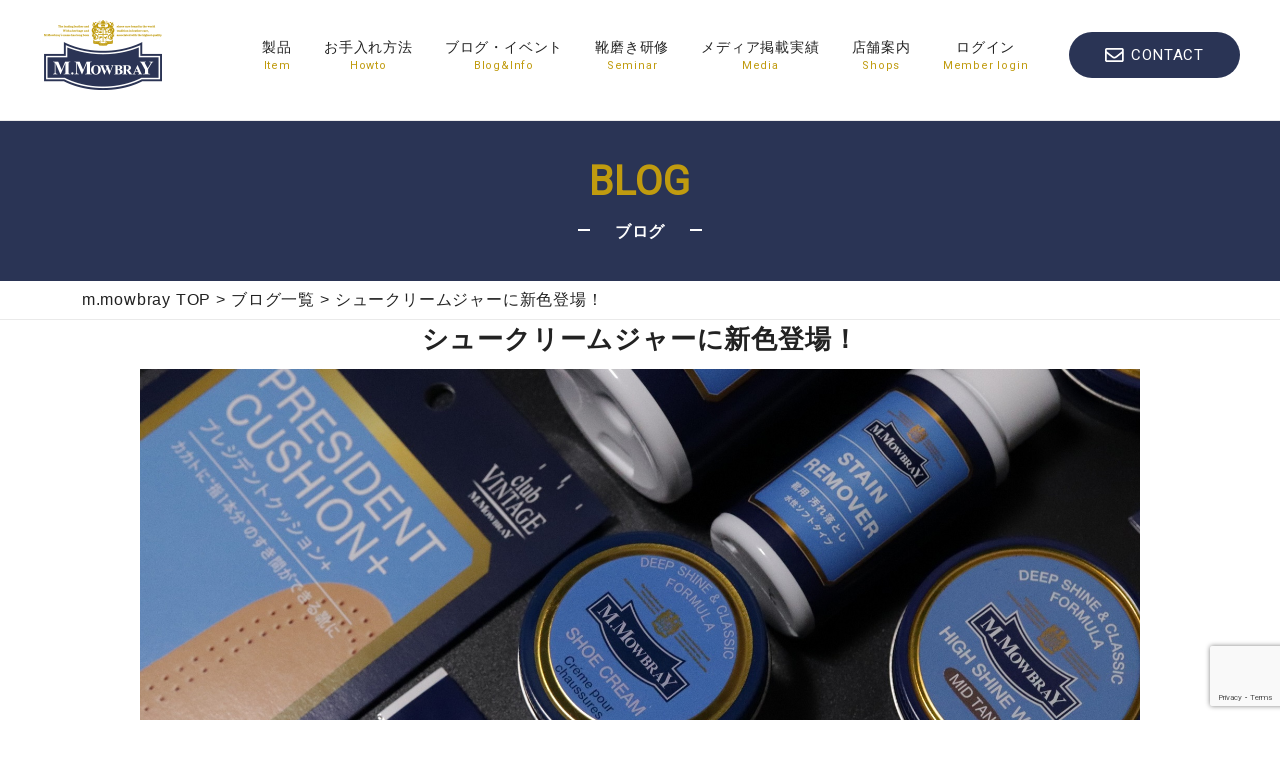

--- FILE ---
content_type: text/html; charset=UTF-8
request_url: https://m-mowbray.com/blog/%E3%82%B7%E3%83%A5%E3%83%BC%E3%82%AF%E3%83%AA%E3%83%BC%E3%83%A0%E3%82%B8%E3%83%A3%E3%83%BC%E3%81%AB%E6%96%B0%E8%89%B2%E7%99%BB%E5%A0%B4%EF%BC%81/
body_size: 16626
content:
<!DOCTYPE html>
<html lang="ja">
<head>
	<meta charset="UTF-8">
	<!-- <meta name="viewport" content="width=device-width, initial-scale=1"> -->
	<link rel="profile" href="https://gmpg.org/xfn/11">
	<!-- insert start -->
	<meta http-equiv="Content-Type" content="text/html; charset=UTF-8">
	<meta content="yes" name="apple-mobile-web-app-capable">
	<meta name="viewport" content="width=device-width,height=device-height,initial-scale=1,maximum-scale=1,user-scalable=no">
	<meta name="format-detection" content="telephone=no">
	<title>M.MOWBRAY</title>
<meta name="keywords" content="m.mowbray,mowbray,モゥブレィ,モウブレイ,エムモウブレイ,シューケア,靴磨き,靴手入れ,靴クリーム,防水">
	<meta name="description" content="M.モゥブレィブランドのシューケアプロダクツを紹介する公式サイトです。M.MOWBRAYはプロのシューファクトリーやシューブランド、靴愛好家の方々から数多くの支持を得ているシューケア（靴手入れ）のトップブランドです。 ">

			<link href="https://fonts.googleapis.com/css?family=Roboto&display=swap" rel="stylesheet">
		<link rel="stylesheet" type="text/css" href="https://m-mowbray.com/wp-content/themes/mowbray/css/slick.css" media="all">
		<link rel="stylesheet" type="text/css" href="https://m-mowbray.com/wp-content/themes/mowbray/css/slick-theme.css" media="all">
		<link rel="stylesheet" type="text/css" href="https://m-mowbray.com/wp-content/themes/mowbray/css/jquery.mCustomScrollbar.css" media="all">
		<link rel="stylesheet" type="text/css" href="https://m-mowbray.com/wp-content/themes/mowbray/style.css?20250217" media="all">
		<!-- insert end -->
	<title>シュークリームジャーに新色登場！ &#8211; mowbray</title>
<meta name='robots' content='max-image-preview:large' />
<link rel="alternate" type="application/rss+xml" title="mowbray &raquo; フィード" href="https://m-mowbray.com/feed/" />
<link rel="alternate" type="application/rss+xml" title="mowbray &raquo; コメントフィード" href="https://m-mowbray.com/comments/feed/" />
<script type="text/javascript">
/* <![CDATA[ */
window._wpemojiSettings = {"baseUrl":"https:\/\/s.w.org\/images\/core\/emoji\/14.0.0\/72x72\/","ext":".png","svgUrl":"https:\/\/s.w.org\/images\/core\/emoji\/14.0.0\/svg\/","svgExt":".svg","source":{"concatemoji":"https:\/\/m-mowbray.com\/wp-includes\/js\/wp-emoji-release.min.js?ver=6.4.7"}};
/*! This file is auto-generated */
!function(i,n){var o,s,e;function c(e){try{var t={supportTests:e,timestamp:(new Date).valueOf()};sessionStorage.setItem(o,JSON.stringify(t))}catch(e){}}function p(e,t,n){e.clearRect(0,0,e.canvas.width,e.canvas.height),e.fillText(t,0,0);var t=new Uint32Array(e.getImageData(0,0,e.canvas.width,e.canvas.height).data),r=(e.clearRect(0,0,e.canvas.width,e.canvas.height),e.fillText(n,0,0),new Uint32Array(e.getImageData(0,0,e.canvas.width,e.canvas.height).data));return t.every(function(e,t){return e===r[t]})}function u(e,t,n){switch(t){case"flag":return n(e,"\ud83c\udff3\ufe0f\u200d\u26a7\ufe0f","\ud83c\udff3\ufe0f\u200b\u26a7\ufe0f")?!1:!n(e,"\ud83c\uddfa\ud83c\uddf3","\ud83c\uddfa\u200b\ud83c\uddf3")&&!n(e,"\ud83c\udff4\udb40\udc67\udb40\udc62\udb40\udc65\udb40\udc6e\udb40\udc67\udb40\udc7f","\ud83c\udff4\u200b\udb40\udc67\u200b\udb40\udc62\u200b\udb40\udc65\u200b\udb40\udc6e\u200b\udb40\udc67\u200b\udb40\udc7f");case"emoji":return!n(e,"\ud83e\udef1\ud83c\udffb\u200d\ud83e\udef2\ud83c\udfff","\ud83e\udef1\ud83c\udffb\u200b\ud83e\udef2\ud83c\udfff")}return!1}function f(e,t,n){var r="undefined"!=typeof WorkerGlobalScope&&self instanceof WorkerGlobalScope?new OffscreenCanvas(300,150):i.createElement("canvas"),a=r.getContext("2d",{willReadFrequently:!0}),o=(a.textBaseline="top",a.font="600 32px Arial",{});return e.forEach(function(e){o[e]=t(a,e,n)}),o}function t(e){var t=i.createElement("script");t.src=e,t.defer=!0,i.head.appendChild(t)}"undefined"!=typeof Promise&&(o="wpEmojiSettingsSupports",s=["flag","emoji"],n.supports={everything:!0,everythingExceptFlag:!0},e=new Promise(function(e){i.addEventListener("DOMContentLoaded",e,{once:!0})}),new Promise(function(t){var n=function(){try{var e=JSON.parse(sessionStorage.getItem(o));if("object"==typeof e&&"number"==typeof e.timestamp&&(new Date).valueOf()<e.timestamp+604800&&"object"==typeof e.supportTests)return e.supportTests}catch(e){}return null}();if(!n){if("undefined"!=typeof Worker&&"undefined"!=typeof OffscreenCanvas&&"undefined"!=typeof URL&&URL.createObjectURL&&"undefined"!=typeof Blob)try{var e="postMessage("+f.toString()+"("+[JSON.stringify(s),u.toString(),p.toString()].join(",")+"));",r=new Blob([e],{type:"text/javascript"}),a=new Worker(URL.createObjectURL(r),{name:"wpTestEmojiSupports"});return void(a.onmessage=function(e){c(n=e.data),a.terminate(),t(n)})}catch(e){}c(n=f(s,u,p))}t(n)}).then(function(e){for(var t in e)n.supports[t]=e[t],n.supports.everything=n.supports.everything&&n.supports[t],"flag"!==t&&(n.supports.everythingExceptFlag=n.supports.everythingExceptFlag&&n.supports[t]);n.supports.everythingExceptFlag=n.supports.everythingExceptFlag&&!n.supports.flag,n.DOMReady=!1,n.readyCallback=function(){n.DOMReady=!0}}).then(function(){return e}).then(function(){var e;n.supports.everything||(n.readyCallback(),(e=n.source||{}).concatemoji?t(e.concatemoji):e.wpemoji&&e.twemoji&&(t(e.twemoji),t(e.wpemoji)))}))}((window,document),window._wpemojiSettings);
/* ]]> */
</script>
<style id='wp-emoji-styles-inline-css' type='text/css'>

	img.wp-smiley, img.emoji {
		display: inline !important;
		border: none !important;
		box-shadow: none !important;
		height: 1em !important;
		width: 1em !important;
		margin: 0 0.07em !important;
		vertical-align: -0.1em !important;
		background: none !important;
		padding: 0 !important;
	}
</style>
<link rel='stylesheet' id='wp-block-library-css' href='https://m-mowbray.com/wp-includes/css/dist/block-library/style.min.css?ver=6.4.7' type='text/css' media='all' />
<style id='wp-block-library-theme-inline-css' type='text/css'>
.wp-block-audio figcaption{color:#555;font-size:13px;text-align:center}.is-dark-theme .wp-block-audio figcaption{color:hsla(0,0%,100%,.65)}.wp-block-audio{margin:0 0 1em}.wp-block-code{border:1px solid #ccc;border-radius:4px;font-family:Menlo,Consolas,monaco,monospace;padding:.8em 1em}.wp-block-embed figcaption{color:#555;font-size:13px;text-align:center}.is-dark-theme .wp-block-embed figcaption{color:hsla(0,0%,100%,.65)}.wp-block-embed{margin:0 0 1em}.blocks-gallery-caption{color:#555;font-size:13px;text-align:center}.is-dark-theme .blocks-gallery-caption{color:hsla(0,0%,100%,.65)}.wp-block-image figcaption{color:#555;font-size:13px;text-align:center}.is-dark-theme .wp-block-image figcaption{color:hsla(0,0%,100%,.65)}.wp-block-image{margin:0 0 1em}.wp-block-pullquote{border-bottom:4px solid;border-top:4px solid;color:currentColor;margin-bottom:1.75em}.wp-block-pullquote cite,.wp-block-pullquote footer,.wp-block-pullquote__citation{color:currentColor;font-size:.8125em;font-style:normal;text-transform:uppercase}.wp-block-quote{border-left:.25em solid;margin:0 0 1.75em;padding-left:1em}.wp-block-quote cite,.wp-block-quote footer{color:currentColor;font-size:.8125em;font-style:normal;position:relative}.wp-block-quote.has-text-align-right{border-left:none;border-right:.25em solid;padding-left:0;padding-right:1em}.wp-block-quote.has-text-align-center{border:none;padding-left:0}.wp-block-quote.is-large,.wp-block-quote.is-style-large,.wp-block-quote.is-style-plain{border:none}.wp-block-search .wp-block-search__label{font-weight:700}.wp-block-search__button{border:1px solid #ccc;padding:.375em .625em}:where(.wp-block-group.has-background){padding:1.25em 2.375em}.wp-block-separator.has-css-opacity{opacity:.4}.wp-block-separator{border:none;border-bottom:2px solid;margin-left:auto;margin-right:auto}.wp-block-separator.has-alpha-channel-opacity{opacity:1}.wp-block-separator:not(.is-style-wide):not(.is-style-dots){width:100px}.wp-block-separator.has-background:not(.is-style-dots){border-bottom:none;height:1px}.wp-block-separator.has-background:not(.is-style-wide):not(.is-style-dots){height:2px}.wp-block-table{margin:0 0 1em}.wp-block-table td,.wp-block-table th{word-break:normal}.wp-block-table figcaption{color:#555;font-size:13px;text-align:center}.is-dark-theme .wp-block-table figcaption{color:hsla(0,0%,100%,.65)}.wp-block-video figcaption{color:#555;font-size:13px;text-align:center}.is-dark-theme .wp-block-video figcaption{color:hsla(0,0%,100%,.65)}.wp-block-video{margin:0 0 1em}.wp-block-template-part.has-background{margin-bottom:0;margin-top:0;padding:1.25em 2.375em}
</style>
<style id='classic-theme-styles-inline-css' type='text/css'>
/*! This file is auto-generated */
.wp-block-button__link{color:#fff;background-color:#32373c;border-radius:9999px;box-shadow:none;text-decoration:none;padding:calc(.667em + 2px) calc(1.333em + 2px);font-size:1.125em}.wp-block-file__button{background:#32373c;color:#fff;text-decoration:none}
</style>
<style id='global-styles-inline-css' type='text/css'>
body{--wp--preset--color--black: #000000;--wp--preset--color--cyan-bluish-gray: #abb8c3;--wp--preset--color--white: #ffffff;--wp--preset--color--pale-pink: #f78da7;--wp--preset--color--vivid-red: #cf2e2e;--wp--preset--color--luminous-vivid-orange: #ff6900;--wp--preset--color--luminous-vivid-amber: #fcb900;--wp--preset--color--light-green-cyan: #7bdcb5;--wp--preset--color--vivid-green-cyan: #00d084;--wp--preset--color--pale-cyan-blue: #8ed1fc;--wp--preset--color--vivid-cyan-blue: #0693e3;--wp--preset--color--vivid-purple: #9b51e0;--wp--preset--gradient--vivid-cyan-blue-to-vivid-purple: linear-gradient(135deg,rgba(6,147,227,1) 0%,rgb(155,81,224) 100%);--wp--preset--gradient--light-green-cyan-to-vivid-green-cyan: linear-gradient(135deg,rgb(122,220,180) 0%,rgb(0,208,130) 100%);--wp--preset--gradient--luminous-vivid-amber-to-luminous-vivid-orange: linear-gradient(135deg,rgba(252,185,0,1) 0%,rgba(255,105,0,1) 100%);--wp--preset--gradient--luminous-vivid-orange-to-vivid-red: linear-gradient(135deg,rgba(255,105,0,1) 0%,rgb(207,46,46) 100%);--wp--preset--gradient--very-light-gray-to-cyan-bluish-gray: linear-gradient(135deg,rgb(238,238,238) 0%,rgb(169,184,195) 100%);--wp--preset--gradient--cool-to-warm-spectrum: linear-gradient(135deg,rgb(74,234,220) 0%,rgb(151,120,209) 20%,rgb(207,42,186) 40%,rgb(238,44,130) 60%,rgb(251,105,98) 80%,rgb(254,248,76) 100%);--wp--preset--gradient--blush-light-purple: linear-gradient(135deg,rgb(255,206,236) 0%,rgb(152,150,240) 100%);--wp--preset--gradient--blush-bordeaux: linear-gradient(135deg,rgb(254,205,165) 0%,rgb(254,45,45) 50%,rgb(107,0,62) 100%);--wp--preset--gradient--luminous-dusk: linear-gradient(135deg,rgb(255,203,112) 0%,rgb(199,81,192) 50%,rgb(65,88,208) 100%);--wp--preset--gradient--pale-ocean: linear-gradient(135deg,rgb(255,245,203) 0%,rgb(182,227,212) 50%,rgb(51,167,181) 100%);--wp--preset--gradient--electric-grass: linear-gradient(135deg,rgb(202,248,128) 0%,rgb(113,206,126) 100%);--wp--preset--gradient--midnight: linear-gradient(135deg,rgb(2,3,129) 0%,rgb(40,116,252) 100%);--wp--preset--font-size--small: 13px;--wp--preset--font-size--medium: 20px;--wp--preset--font-size--large: 36px;--wp--preset--font-size--x-large: 42px;--wp--preset--spacing--20: 0.44rem;--wp--preset--spacing--30: 0.67rem;--wp--preset--spacing--40: 1rem;--wp--preset--spacing--50: 1.5rem;--wp--preset--spacing--60: 2.25rem;--wp--preset--spacing--70: 3.38rem;--wp--preset--spacing--80: 5.06rem;--wp--preset--shadow--natural: 6px 6px 9px rgba(0, 0, 0, 0.2);--wp--preset--shadow--deep: 12px 12px 50px rgba(0, 0, 0, 0.4);--wp--preset--shadow--sharp: 6px 6px 0px rgba(0, 0, 0, 0.2);--wp--preset--shadow--outlined: 6px 6px 0px -3px rgba(255, 255, 255, 1), 6px 6px rgba(0, 0, 0, 1);--wp--preset--shadow--crisp: 6px 6px 0px rgba(0, 0, 0, 1);}:where(.is-layout-flex){gap: 0.5em;}:where(.is-layout-grid){gap: 0.5em;}body .is-layout-flow > .alignleft{float: left;margin-inline-start: 0;margin-inline-end: 2em;}body .is-layout-flow > .alignright{float: right;margin-inline-start: 2em;margin-inline-end: 0;}body .is-layout-flow > .aligncenter{margin-left: auto !important;margin-right: auto !important;}body .is-layout-constrained > .alignleft{float: left;margin-inline-start: 0;margin-inline-end: 2em;}body .is-layout-constrained > .alignright{float: right;margin-inline-start: 2em;margin-inline-end: 0;}body .is-layout-constrained > .aligncenter{margin-left: auto !important;margin-right: auto !important;}body .is-layout-constrained > :where(:not(.alignleft):not(.alignright):not(.alignfull)){max-width: var(--wp--style--global--content-size);margin-left: auto !important;margin-right: auto !important;}body .is-layout-constrained > .alignwide{max-width: var(--wp--style--global--wide-size);}body .is-layout-flex{display: flex;}body .is-layout-flex{flex-wrap: wrap;align-items: center;}body .is-layout-flex > *{margin: 0;}body .is-layout-grid{display: grid;}body .is-layout-grid > *{margin: 0;}:where(.wp-block-columns.is-layout-flex){gap: 2em;}:where(.wp-block-columns.is-layout-grid){gap: 2em;}:where(.wp-block-post-template.is-layout-flex){gap: 1.25em;}:where(.wp-block-post-template.is-layout-grid){gap: 1.25em;}.has-black-color{color: var(--wp--preset--color--black) !important;}.has-cyan-bluish-gray-color{color: var(--wp--preset--color--cyan-bluish-gray) !important;}.has-white-color{color: var(--wp--preset--color--white) !important;}.has-pale-pink-color{color: var(--wp--preset--color--pale-pink) !important;}.has-vivid-red-color{color: var(--wp--preset--color--vivid-red) !important;}.has-luminous-vivid-orange-color{color: var(--wp--preset--color--luminous-vivid-orange) !important;}.has-luminous-vivid-amber-color{color: var(--wp--preset--color--luminous-vivid-amber) !important;}.has-light-green-cyan-color{color: var(--wp--preset--color--light-green-cyan) !important;}.has-vivid-green-cyan-color{color: var(--wp--preset--color--vivid-green-cyan) !important;}.has-pale-cyan-blue-color{color: var(--wp--preset--color--pale-cyan-blue) !important;}.has-vivid-cyan-blue-color{color: var(--wp--preset--color--vivid-cyan-blue) !important;}.has-vivid-purple-color{color: var(--wp--preset--color--vivid-purple) !important;}.has-black-background-color{background-color: var(--wp--preset--color--black) !important;}.has-cyan-bluish-gray-background-color{background-color: var(--wp--preset--color--cyan-bluish-gray) !important;}.has-white-background-color{background-color: var(--wp--preset--color--white) !important;}.has-pale-pink-background-color{background-color: var(--wp--preset--color--pale-pink) !important;}.has-vivid-red-background-color{background-color: var(--wp--preset--color--vivid-red) !important;}.has-luminous-vivid-orange-background-color{background-color: var(--wp--preset--color--luminous-vivid-orange) !important;}.has-luminous-vivid-amber-background-color{background-color: var(--wp--preset--color--luminous-vivid-amber) !important;}.has-light-green-cyan-background-color{background-color: var(--wp--preset--color--light-green-cyan) !important;}.has-vivid-green-cyan-background-color{background-color: var(--wp--preset--color--vivid-green-cyan) !important;}.has-pale-cyan-blue-background-color{background-color: var(--wp--preset--color--pale-cyan-blue) !important;}.has-vivid-cyan-blue-background-color{background-color: var(--wp--preset--color--vivid-cyan-blue) !important;}.has-vivid-purple-background-color{background-color: var(--wp--preset--color--vivid-purple) !important;}.has-black-border-color{border-color: var(--wp--preset--color--black) !important;}.has-cyan-bluish-gray-border-color{border-color: var(--wp--preset--color--cyan-bluish-gray) !important;}.has-white-border-color{border-color: var(--wp--preset--color--white) !important;}.has-pale-pink-border-color{border-color: var(--wp--preset--color--pale-pink) !important;}.has-vivid-red-border-color{border-color: var(--wp--preset--color--vivid-red) !important;}.has-luminous-vivid-orange-border-color{border-color: var(--wp--preset--color--luminous-vivid-orange) !important;}.has-luminous-vivid-amber-border-color{border-color: var(--wp--preset--color--luminous-vivid-amber) !important;}.has-light-green-cyan-border-color{border-color: var(--wp--preset--color--light-green-cyan) !important;}.has-vivid-green-cyan-border-color{border-color: var(--wp--preset--color--vivid-green-cyan) !important;}.has-pale-cyan-blue-border-color{border-color: var(--wp--preset--color--pale-cyan-blue) !important;}.has-vivid-cyan-blue-border-color{border-color: var(--wp--preset--color--vivid-cyan-blue) !important;}.has-vivid-purple-border-color{border-color: var(--wp--preset--color--vivid-purple) !important;}.has-vivid-cyan-blue-to-vivid-purple-gradient-background{background: var(--wp--preset--gradient--vivid-cyan-blue-to-vivid-purple) !important;}.has-light-green-cyan-to-vivid-green-cyan-gradient-background{background: var(--wp--preset--gradient--light-green-cyan-to-vivid-green-cyan) !important;}.has-luminous-vivid-amber-to-luminous-vivid-orange-gradient-background{background: var(--wp--preset--gradient--luminous-vivid-amber-to-luminous-vivid-orange) !important;}.has-luminous-vivid-orange-to-vivid-red-gradient-background{background: var(--wp--preset--gradient--luminous-vivid-orange-to-vivid-red) !important;}.has-very-light-gray-to-cyan-bluish-gray-gradient-background{background: var(--wp--preset--gradient--very-light-gray-to-cyan-bluish-gray) !important;}.has-cool-to-warm-spectrum-gradient-background{background: var(--wp--preset--gradient--cool-to-warm-spectrum) !important;}.has-blush-light-purple-gradient-background{background: var(--wp--preset--gradient--blush-light-purple) !important;}.has-blush-bordeaux-gradient-background{background: var(--wp--preset--gradient--blush-bordeaux) !important;}.has-luminous-dusk-gradient-background{background: var(--wp--preset--gradient--luminous-dusk) !important;}.has-pale-ocean-gradient-background{background: var(--wp--preset--gradient--pale-ocean) !important;}.has-electric-grass-gradient-background{background: var(--wp--preset--gradient--electric-grass) !important;}.has-midnight-gradient-background{background: var(--wp--preset--gradient--midnight) !important;}.has-small-font-size{font-size: var(--wp--preset--font-size--small) !important;}.has-medium-font-size{font-size: var(--wp--preset--font-size--medium) !important;}.has-large-font-size{font-size: var(--wp--preset--font-size--large) !important;}.has-x-large-font-size{font-size: var(--wp--preset--font-size--x-large) !important;}
.wp-block-navigation a:where(:not(.wp-element-button)){color: inherit;}
:where(.wp-block-post-template.is-layout-flex){gap: 1.25em;}:where(.wp-block-post-template.is-layout-grid){gap: 1.25em;}
:where(.wp-block-columns.is-layout-flex){gap: 2em;}:where(.wp-block-columns.is-layout-grid){gap: 2em;}
.wp-block-pullquote{font-size: 1.5em;line-height: 1.6;}
</style>
<link rel='stylesheet' id='contact-form-7-css' href='https://m-mowbray.com/wp-content/plugins/contact-form-7/includes/css/styles.css?ver=5.8.6' type='text/css' media='all' />
<link rel='stylesheet' id='mowbray-style-css' href='https://m-mowbray.com/wp-content/themes/mowbray/style.css?ver=6.4.7' type='text/css' media='all' />

<script>
if (document.location.protocol != "https:") {
    document.location = document.URL.replace(/^http:/i, "https:");
}
</script>
<script type="text/javascript" src="https://m-mowbray.com/wp-includes/js/jquery/jquery.min.js?ver=3.7.1" id="jquery-core-js"></script>
<script type="text/javascript" src="https://m-mowbray.com/wp-includes/js/jquery/jquery-migrate.min.js?ver=3.4.1" id="jquery-migrate-js"></script>
<link rel="https://api.w.org/" href="https://m-mowbray.com/wp-json/" /><link rel="alternate" type="application/json" href="https://m-mowbray.com/wp-json/wp/v2/blog/12136" /><link rel="EditURI" type="application/rsd+xml" title="RSD" href="https://m-mowbray.com/xmlrpc.php?rsd" />
<meta name="generator" content="WordPress 6.4.7" />
<link rel="canonical" href="https://m-mowbray.com/blog/%e3%82%b7%e3%83%a5%e3%83%bc%e3%82%af%e3%83%aa%e3%83%bc%e3%83%a0%e3%82%b8%e3%83%a3%e3%83%bc%e3%81%ab%e6%96%b0%e8%89%b2%e7%99%bb%e5%a0%b4%ef%bc%81/" />
<link rel='shortlink' href='https://m-mowbray.com/?p=12136' />
<link rel="alternate" type="application/json+oembed" href="https://m-mowbray.com/wp-json/oembed/1.0/embed?url=https%3A%2F%2Fm-mowbray.com%2Fblog%2F%25e3%2582%25b7%25e3%2583%25a5%25e3%2583%25bc%25e3%2582%25af%25e3%2583%25aa%25e3%2583%25bc%25e3%2583%25a0%25e3%2582%25b8%25e3%2583%25a3%25e3%2583%25bc%25e3%2581%25ab%25e6%2596%25b0%25e8%2589%25b2%25e7%2599%25bb%25e5%25a0%25b4%25ef%25bc%2581%2F" />
<link rel="alternate" type="text/xml+oembed" href="https://m-mowbray.com/wp-json/oembed/1.0/embed?url=https%3A%2F%2Fm-mowbray.com%2Fblog%2F%25e3%2582%25b7%25e3%2583%25a5%25e3%2583%25bc%25e3%2582%25af%25e3%2583%25aa%25e3%2583%25bc%25e3%2583%25a0%25e3%2582%25b8%25e3%2583%25a3%25e3%2583%25bc%25e3%2581%25ab%25e6%2596%25b0%25e8%2589%25b2%25e7%2599%25bb%25e5%25a0%25b4%25ef%25bc%2581%2F&#038;format=xml" />
<!-- start Simple Custom CSS and JS -->
<style type="text/css">
div.cor_section1{
  margin:0 auto;
  text-align:center;
}
img.cor_logo{
  width:200px;
  height:auto;
  margin: 40px auto;
  padding-top: 20px;
}
hr.cor{
  margin:20px 10px;
}

br.pc_only{
display:inline;
}
p.cor_mcap{
  font-size:18px;
  font-weight:900;
  line-height:30px;
}
div.cor_section2{
  margin:0 auto;
  text-align:center;
}
h2.cor_section_tit{
  font-size:24px;
  font-weight:900;
  color:#2A3555;
}
.cor_section2{
	width:100%;
	text-align:center;
}
div.cor_section2 p{
  font-size: 16px;
  line-height: 24px;
  margin: 24px 0px;
}
.cor_section2 h2{
	position:relative;
	display:inline-block;
}
.cor_section2 h2:before, .cor_section2 h2:after{
	content:"";
	display:block;
	width:200px;
	height:4px;
	border-top:1px solid #2A3555;
	border-bottom:1px solid #2A3555;
	position:absolute;
	top:50%;
	margin-top:-2px;
}
.cor_section2 h2:before{left:-210px;}
.cor_section2 h2:after{right:-210px;}


div.cor_rep4img{
  display: flex;
  flex-wrap: wrap;
  justify-content: space-around;
  max-width:980px;
  width:90vw;
}
div.flex_item{
  max-width:220px;
  height:auto;
  cursor: pointer;
  overflow: hidden;
    flex-grow:1;
  flex-shrink: 0;/*追記*/
}
div.flex_item img{
  max-width: 220px;
  height: auto;
  transition: transform .6s ease; /* ゆっくり変化させる */
}
@media (max-width: 390px) {
  div.flex_item{
    width: 40%;
  }}

div.flex_item:hover img {
  transform: scale(1.1); /* 拡大 */
}




div.flex_item p{
  margin: 5px auto;
}

.cor_section3{
	width:100%;
	text-align:center;
  margin-top: 80px;
}

.cor_section3 h2{
	position:relative;
	display:inline-block;
}
.cor_section3 h2:before, .cor_section3 h2:after{
	content:"";
	display:block;
	width:200px;
	height:4px;
	border-top:1px solid #2A3555;
	border-bottom:1px solid #2A3555;
	position:absolute;
	top:50%;
	margin-top:-2px;
}
.cor_section3 h2:before{left:-210px;}
.cor_section3 h2:after{right:-210px;}

div.cor_checkin{
  display: flex;
  flex-wrap: wrap;
  justify-content: space-around;
}
div.cor_flex_item{
  flex-grow: 1;
  flex-basis: 200;
  height: auto;
  max-width: 470px;
  margin: 32px auto ;
  padding-bottom: 48px;
  border: 1px solid #2A3555 ;
}

div.cor_item_head{
  background-color: #2A3555;
  height: 50px;
  color: #ffffff;
  font-size:20px;
  line-height: 50px;
  text-align: center;
}
div.cor_item_content{
  padding: 16px;
  text-align: left;
  line-height: 24px;
  color: #333333;
}
div.cor_item_sentadd{
  border: 1px solid #2A3555 ;
  margin: 30px auto 0;
  font-size: 14px;
}
div.cor_item_sentadd p.cor_add_tit{
  background-color: #2A3555;
  color: #ffffff;
  display: inline-block;
  padding: 5px;
  font-size: 14px;
}
div.cor_item_sentadd p.cor_add_cont{
  padding: 10px 24px;
}
p.cor_add_annno{
  font-size: 12px;
  /* text-align: right; */
  padding-left: 5px;
  line-height: 18px;
  padding-top: 10px;
}
p.cor_add_h3{
  font-size: 16px;
  font-weight: 600;
  padding:30px 0 12px 0;
}
p.cor_item_shopname{
  font-size: 16px;
  font-weight: 600;
  padding:24px 0 6px 0;
  line-height: 16px;
}
p.cor_item_shopname::after{
  content:'';
  background-image: url(https://m-mowbray.com/wp-content/uploads/2023/10/icon_link.png);
  display: inline-block;
  width: 15px;/*画像の幅*/
  height: 15px;/*画像の高さ*/
  background-size: contain;
  margin-left: 5px;
}
p.cor_item_shopadd{
  font-size:14px;
  line-height: 20px;
}
img.cor_r_sample{
	width:200px;
}
 /*=== 画像の表示エリア ================================= */
.slide {
  position   : relative;
  overflow   : hidden;
                    /* 画像のサイズに合わせて変更ください */
  width      : 200px;
  height     : 200px;
  margin     : auto;      /* サンプルは中央寄せの背景：白 */
  background : #fff;
}
 
 /*=== 画像の設定 ======================================= */
.slide img {
  display    : block;
  position   : absolute;
                      /* 画像のサイズを表示エリアに合せる */
  width      : inherit;
  height     : inherit;
  opacity    : 0;
  animation  : slideAnime 9s ease infinite;
}
 
 /*=== スライドのアニメーションを段差で開始する ========= */
.slide img:nth-of-type(1) { animation-delay: 0s }
.slide img:nth-of-type(2) { animation-delay: 3s }
.slide img:nth-of-type(3) { animation-delay: 6s }
 
 /*=== スライドのアニメーション ========================= */
@keyframes slideAnime{
   0% { opacity: 0 }
   3% { opacity: 1 }
  30% { opacity: 1 }
  33% { opacity: 0 }
 100% { opacity: 0 }
}
@media (max-width: 390px) {
  .cor_section2 h2:before, .cor_section2 h2:after{
      width:50px;
  }
  .cor_section2 h2:before{left:-70px;
  }
  .cor_section2 h2:after{right:-70px;
  }
  .cor_section3 h2:before, .cor_section3 h2:after{
      width:40px;
  }
  .cor_section3 h2:before{left:-60px;
  }
  .cor_section3 h2:after{right:-60px;
  }
  br.pc_only{
display:none;
	}
  div.flex_item img{
  max-width: 160px;
  height: auto;
  padding-bottom: 0px;
  transform:none;
  }
  p.cor_rep4_txt{
      padding-bottom: 15px;
  }
  div.cor_section2 p{font-size:12px}
}</style>
<!-- end Simple Custom CSS and JS -->
<!-- start Simple Custom CSS and JS -->
<style type="text/css">
.clearfix::after {
   content: "";
   display: block;
   clear: both;
}

/*Contact Form 7カスタマイズ*/
/*スマホContact Form 7カスタマイズ*/
table.inquiry{
  max-width:980px;
  margin: 0 auto;}


@media(max-width:500px){
.inquiry th,.inquiry td {
 display:block!important;
 width:335px!important;
 border-top:none!important;
 -webkit-box-sizing:border-box!important;
 -moz-box-sizing:border-box!important;
 box-sizing:border-box!important;
}
.inquiry tr:first-child th{
 border-top:1px solid #d7d7d7!important;
}
/* 必須・任意のサイズ調整 */	
.inquiry .haveto,.inquiry .any {	
font-size:10px;
}}
/*見出し欄*/
.inquiry th{
    border: none;
    border-bottom: 1px #CCC dashed;
    padding: 10px 20px 10px 0;
    background: #FFF;
    font-size: 14px;
}
/*通常欄*/
.inquiry td{
    border: none;
    border-bottom: 1px #CCC dashed;
    padding: 10px 0;
}
/*横の行とテーブル全体*/
.entry-content .inquiry tr,.entry-content table{
 border:solid 1px #d7d7d7;	
}
/*必須の調整*/
.haveto{
 font-size:7px;
 padding:5px;
 background:#922935;
 color:#fff;
 border-radius:2px;
 margin: 0 10px;
 position:relative;
 bottom:1px;
}


/*任意の調整*/
.any{
font-size:7px;
 padding:5px;
 background:#2A3455;
 color:#fff;
 border-radius:2px;
 margin: 0 10px;
 position:relative;
 bottom:1px;
}
/*ラジオボタンを縦並び指定*/
.verticallist .wpcf7-list-item{
 display:block;
}
/*送信ボタンのデザイン変更*/
#formbtn{
 display: block;
 padding:15px;
 width:350px;
 background:#ffaa56;
 color:#fff;
 font-size:18px;
 font-weight:bold;	 
 border-radius:2px;
 margin:25px auto 0;
}
/*送信ボタンマウスホバー時*/
#formbtn:hover{
 background:#fff;
 color:#ffaa56;
 border:2px solid #ffaa56;
}


input.wpcf7-form-control{
    padding: 10px;
    font-size: 1.4rem;
}

input[type="text"], input[type="password"], input[type="tel"], input[type="email"], input[type="search"], input[type="number"], input[type="reset"], select.select, textarea {
    box-sizing: border-box;
	width: 380px;
  	max-width: 100%;
    padding: 10px 15px 10px;
    font-size: 16px;
    border: 1px solid #d6d5d4;
    background-color: #ffffff;
    box-shadow: 0px 1px 1px rgba(0,0,0,0.1)inset;
    -webkit-appearance: none;
    -webkit-transition: all .2s ease-in-out;
    -moz-transition: all .2s ease-in-out;
    -ms-transition: all .2s ease-in-out;
    -o-transition: all .2s ease-in-out;
    transition: all .2s ease-in-out;
  font-family: 'ヒラギノ角ゴ Pro W3','Hiragino Kaku Gothic Pro','メイリオ',Meiryo,'ＭＳ Ｐゴシック',sans-serif;
}
input[type="checkbox"]{
  appearance: auto;
  position: initial!important;
}

textarea{
	width: 600px;
    max-width: 100%;
}
div.entry-content{
  width:100%;}

/* 以下select_contact用*/

.btn,
a.btn,
button.btn {
  font-size: 1.6rem;
  font-weight: 700;
  line-height: 1.5;
  position: relative;
  display: inline-block;
  padding: 1rem 4rem;
  cursor: pointer;
  -webkit-user-select: none;
  -moz-user-select: none;
  -ms-user-select: none;
  user-select: none;
  -webkit-transition: all 0.3s;
  transition: all 0.3s;
  text-align: center;
  vertical-align: middle;
  text-decoration: none;
  letter-spacing: 0.1em;
  color: #212529;
  border-radius: 0.5rem;
}

div.select_contact_btn{
	float:left;
	margin:15px;
	max-width:303px;
}

a.btn--orange {
  color: #fff;
  background-color: #eb6100;
}

a.btn--orange:hover {
  color: #fff;
  background: #f56500;
}

a.btn-c {
  font-size: 2rem;
  position: relative;
  padding: 1.5rem 3rem 1.5rem 2rem;
}

a.btn-c i.fa {
  margin-right: 1rem;
}

/*converse*/
div.conv_form_text_end{
	margin:10px;
}
span.span_h{
  background-color:#2A3455;
  color:#ffffff;
	padding:5px;
}
</style>
<!-- end Simple Custom CSS and JS -->
<!-- start Simple Custom CSS and JS -->
<style type="text/css">
.entry .entry-content > *.alignwide,
.entry .entry-summary > *.alignwide {
  width: 100%;
  max-width: 100%;
  margin-left: auto;
  margin-right: auto;
  clear: both;
}

.entry .entry-content > *.alignfull,
.entry .entry-summary > *.alignfull {
  padding-left: calc(10% + 58px + (2 * 1rem));
  padding-right: calc(10% + 58px + (2 * 1rem));
  margin-top: calc(2 * 1rem);
  margin-bottom: calc(2 * 1rem);
  left: calc( -12.5% - 75px);
  width: calc( 125% + 150px);
  max-width: calc( 125% + 150px);
}
 
.entry .entry-content .wp-block-image.alignfull img {
  max-width: calc( 125% + 150px);
  width: 100vw;
  margin-left: auto;
  margin-right: auto;
}
//youtubeレスポンシブ
.movie-wrap {
     position: relative;
     padding-bottom: 56.25%; /*アスペクト比 16:9の場合の縦幅*/
     height: 0;
     overflow: hidden;
}
 
.movie-wrap iframe {
     position: absolute;
     top: 0;
     left: 0;
     width: 100%;
     height: 100%;
}

.youtube2 {
  position: relative;
  width: 100%;
  padding-top: 56.25%;
}
.youtube2 iframe {
  position: absolute;
  top: 0;
  right: 0;
  width: 100% !important;
  height: 100% !important;
}

.pc4sp2{
  display: flex;
  justify-content: space-between;
}  
.pc4sp2_item{
text-align:center;
}
.pc4sp2_item img{
  width:90%;
  text-align:center;
  margin:0 auto;}</style>
<!-- end Simple Custom CSS and JS -->
<!-- start Simple Custom CSS and JS -->
<!--JavaScripts=============================================-->
<script src="../../assets/lib/jquery/dist/jquery.js"></script>
<script src="../../assets/lib/bootstrap/dist/js/bootstrap.min.js"></script>
<script src="../../assets/lib/wow/dist/wow.js"></script>
<script src="../../assets/lib/imagesloaded/imagesloaded.pkgd.js"></script>
<script src="../../assets/lib/smoothscroll.js"></script>
<script src="../../assets/lib/magnific-popup/dist/jquery.magnific-popup.js"></script>
<script src="../../assets/lib/simple-text-rotator/jquery.simple-text-rotator.min.js"></script>
<script src="../../assets/js/plugins.js"></script>
<script src="../../assets/js/main.js"></script>
<script src="../../assets/js/browser-select.js"></script>
<script src="../../assets/js/lity.min.js"></script>
<script>
        new WOW().init();
</script>
<script>
$('iframe')
.on('load', function(){
  try {
    $(this).height(this.contentWindow.document.documentElement.scrollHeight);
  } catch (e) {
  }
})
.trigger('load');
</script>
<!-- end Simple Custom CSS and JS -->
		<style type="text/css">
					.site-title,
			.site-description {
				position: absolute;
				clip: rect(1px, 1px, 1px, 1px);
			}
				</style>
		<link rel="icon" href="https://m-mowbray.com/wp-content/uploads/2019/12/cropped-mowbray_logo_500-32x32.png" sizes="32x32" />
<link rel="icon" href="https://m-mowbray.com/wp-content/uploads/2019/12/cropped-mowbray_logo_500-192x192.png" sizes="192x192" />
<link rel="apple-touch-icon" href="https://m-mowbray.com/wp-content/uploads/2019/12/cropped-mowbray_logo_500-180x180.png" />
<meta name="msapplication-TileImage" content="https://m-mowbray.com/wp-content/uploads/2019/12/cropped-mowbray_logo_500-270x270.png" />
		<style type="text/css" id="wp-custom-css">
			.youtube {
position: relative;
width: 100%;
padding-top: 56.25%;
}
.youtube iframe{
position: absolute;
top: 0;
right: 0;
width: 100% !important;
height: 100% !important;
}
figure {
	margin-left: 0;
}
.article-body{
	padding:0 16px 16px 16px;
}
.content-area{
	margin: 0 auto;
}
.entry-content {
/* 	width:100%; */
	margin-bottom:20px;
	line-height:200%;
	margin:0 auto;
	padding-bottom:40px;
}
.entry-content img {
	margin: 0;
	padding-bottom:20px;
}
.wp-block-embed{
	margin-left:0;
	width:100%;
}

@media screen and (min-width: 761px){
	.content-area{
		width:1120px;
	}
	.entry-content{
		width:60%;
		margin:0 auto;
	}
}
@media screen and (max-width: 760px){
	.content-area{
		width:740px;
	}
	.entry-content{
		width:100%;
	}
}
		</style>
			<script src="https://kit.fontawesome.com/fec7ab37df.js" crossorigin="anonymous"></script>
	<!-- Global site tag (gtag.js) - Google Analytics -->
	<script async src="https://www.googletagmanager.com/gtag/js?id=UA-155045276-1"></script>
	<script>
	  window.dataLayer = window.dataLayer || [];
	  function gtag(){dataLayer.push(arguments);}
	  gtag('js', new Date());

	  gtag('config', 'UA-155045276-1');
	</script>
</head>

<body id="top" class="blog-template-default single single-blog postid-12136 single-format-standard no-sidebar">
	<div id="wrapper">
	<header id="main-header">
		<div id="header">
			<div id="headerIn" class="clearfix">
				<h1 id="headerLogo"><a href="https://m-mowbray.com"><img src="https://m-mowbray.com/wp-content/themes/mowbray/img/common/logo.png" srcset="https://m-mowbray.com/wp-content/themes/mowbray/img/common/logo.png 1x, https://m-mowbray.com/wp-content/themes/mowbray/img/common/logo@2x.png 2x" alt="M.MOWBRAY"  oncontextmenu="return false;"  onselectstart="return false;" onmousedown="return false;"></a></h1>
				<nav id="gNavi" class="clearfix">
					<ul class="clearfix">

						<li><a href="https://shop.m-mowbray.com/SHOP/189384/list.html">製品<span class="eng">Item</span></a></li>
						<li><a href="https://m-mowbray.com/howto/">お手入れ方法<span class="eng">Howto</span></a></li>
						<li><a href="https://m-mowbray.com/blog/">ブログ・イベント<span class="eng">Blog&Info</span></a></li>
						<li><a href="https://m-mowbray.com/for_business/">靴磨き研修<span class="eng">Seminar</span></a></li>
						<li><a href="https://m-mowbray.com/news/">メディア掲載実績<span class="eng">Media</span></a></li>
						<li><a href="https://m-mowbray.com/shops/">店舗案内<span class="eng">Shops</span></a></li>
						<li><a href="https://shop.m-mowbray.com/CART/login.php" target="_blank">ログイン<span class="eng">Member login</span></a></li>
					</ul>
					<a href="/select-contact" class="contact eng">CONTACT</a>
				</nav><!-- /#gNavi -->
				<div class="btnMenu"><span></span><span></span><span></span></div>
			</div><!-- /.headerLinks -->
						<p class="sp_only sp_itemcategory"style="text-align: center; margin-top: 25px; color: #C09B0F; font-weight: bold;font-family: 'Roboto', sans-serif;">ITEM CATEGORY</p>
			<nav id="nav_sp_ver2">

				<ul class="clearfix">
					<li><a href="https://shop.m-mowbray.com/SHOP/210051/198211/list.html" class="ico_nav_v2_1"><span class="eng">靴クリーム<br>/ワックス</span></a></li>
					<li><a href="https://shop.m-mowbray.com/SHOP/210051/198214/list.html" class="ico_nav_v2_2"><span class="eng">ブラシ<br>/クロス</span></a></li>
					<li><a href="https://shop.m-mowbray.com/SHOP/210051/198215/list.html"class="ico_nav_v2_3"><span class="eng">汚れ落とし</span></a></li>
					<li><a href="https://shop.m-mowbray.com/SHOP/210051/198216/list.html"class="ico_nav_v2_4"><span class="eng">防水スプレー</span></a></li>
					<li><a href="https://shop.m-mowbray.com/SHOP/210051/198217/list.html" class="ico_nav_v2_5"><span class="eng">消臭・除菌</span></a></li>
					<li><a href="https://shop.m-mowbray.com/SHOP/210051/198218/list.html" class="ico_nav_v2_6"><span class="eng">シューケア<br>セット/ギフト</span></a></li>
					<li><a href="https://shop.m-mowbray.com/SHOP/210051/198219/list.html" class="ico_nav_v2_7"><span class="eng">インソール</span></a></li>
					<li><a href="https://shop.m-mowbray.com/SHOP/210051/198220/list.html" class="ico_nav_v2_8"><span class="eng">シュートリー</span></a></li>
					<li><a href="https://shop.m-mowbray.com/SHOP/210051/198221/list.html" class="ico_nav_v2_9"><span class="eng">靴べら</span></a></li>
					<li><a href="https://shop.m-mowbray.com/SHOP/210051/198222/list.html" class="ico_nav_v2_10"><span class="eng">靴ひも</span></a></li>
				</ul>
			</nav>
		</div><!-- /#header -->
	</header>
	<header id="fixed-header" class="pc_only">
		<div id="header">
			<div id="headerIn" class="clearfix">
				<h1 id="headerLogo"><a href="https://m-mowbray.com"><img src="https://m-mowbray.com/wp-content/themes/mowbray/img/common/logo.png" 
					srcset="https://m-mowbray.com/wp-content/themes/mowbray/img/common/logo.png 1x, https://m-mowbray.com/wp-content/themes/mowbray/img/common/logo@2x.png 2x" alt="M.MOWBRAY"  oncontextmenu="return false;"  onselectstart="return false;" onmousedown="return false;"></a></h1>
				<nav id="gNavi" class="clearfix">
					<ul class="clearfix">
						<li><a href="https://shop.m-mowbray.com/SHOP/189384/list.html">製品<span class="eng">Item</span></a></li>
						<li><a href="https://m-mowbray.com/howto/">お手入れ方法<span class="eng">Howto</span></a></li>
						<li><a href="https://m-mowbray.com/blog/">ブログ・イベント<span class="eng">Blog&Info</span></a></li>
						<li><a href="https://m-mowbray.com/for_business/">靴磨き研修<span class="eng">Seminar</span></a></li>
						<li><a href="https://m-mowbray.com/news/">メディア掲載実績<span class="eng">Media</span></a></li>
						<li><a href="https://m-mowbray.com/shops/">店舗案内<span class="eng">Shops</span></a></li>
						<li><a href="https://shop.m-mowbray.com/CART/login.php" target="_blank">会員ログイン<span class="eng">Member login</span></a></li>
					</ul>
					<a href="/select-contact" class="contact eng">CONTACT</a>
				</nav><!-- /#gNavi -->
				<div class="btnMenu"><span></span><span></span><span></span></div>
			</div><!-- /.headerLinks -->
		</div>
	</header>

<article>
	<div id="teaser" class="bgBlue">
		<p class="hdM">
			<span class="eng">BLOG</span>
			<span class="jap">ブログ</span>
		</p>
	</div><!-- /.teaser -->
	<div id="breadcrumb">
		<div class="breadIn clearfix"><a href="https://m-mowbray.com">m.mowbray TOP</a>><a href="https://m-mowbray.com/blog/">ブログ一覧</a>><span>シュークリームジャーに新色登場！</span></div>
	</div><!-- /.breadcrumb -->
	<div id="contents">
		<div id="main">
			<div class="inner">
				
<article id="post-12136" class="post-12136 blog type-blog status-publish format-standard has-post-thumbnail hentry">
	<header class="entry-header">
		<h1 class="entry-title">シュークリームジャーに新色登場！</h1>	</header><!-- .entry-header -->

		<div class="entry-content">
				<p class="banner">
			<img class="pc" src="https://m-mowbray.com/wp-content/uploads/2022/09/IMG_6495.jpg" alt=""   >
			<img class="sp" src="https://m-mowbray.com/wp-content/uploads/2022/09/IMG_6495.jpg" alt=""   >
		</p>
		
<p><br>ブランドの代表商品「M.MOWBRAY シュークリームジャー」シリーズの新色をリリースいたします！<br><br>ロングセラーアイテム「M.MOWBRAY シュークリームジャー」に新色5色が登場します。<br><br>「シュークリームジャー」は本場欧州の伝統的レシピで作られた乳化製タイプの本格派靴クリーム。<br><br>革靴に栄養と潤いを与え、革を柔軟にして長持ちさせます。<br><br>●ソフトでシルキータッチな伸び<br>●優れた浸透性<br>●自然な光沢感と補色力　<br><br></p>



<div class="wp-block-buttons aligncenter is-layout-flex wp-block-buttons-is-layout-flex">
<div class="wp-block-button is-style-fill"><a class="wp-block-button__link has-background" href="https://m-mowbray.com/blog/20210505-3/" style="background-color:#2c3454"><strong>M.MOWBRAYってどんなブランド？</strong></a></div>
</div>



<div class="wp-block-buttons aligncenter is-layout-flex wp-block-buttons-is-layout-flex">
<div class="wp-block-button"><a class="wp-block-button__link has-background" href="https://shop.m-mowbray.com/SHOP/2164.html" style="background-color:#2c3454"><strong>M.MOWBRAY クリームジャーを見る</strong></a></div>
</div>



<p><br><br></p>



<h2 class="wp-block-heading">新色の5カラー</h2>



<div class="wp-block-image"><figure class="aligncenter size-large"><img fetchpriority="high" decoding="async" width="1024" height="574" src="https://m-mowbray.com/wp-content/uploads/2022/11/IMG_4630-1024x574.jpg" alt="" class="wp-image-12139" srcset="https://m-mowbray.com/wp-content/uploads/2022/11/IMG_4630-1024x574.jpg 1024w, https://m-mowbray.com/wp-content/uploads/2022/11/IMG_4630-300x168.jpg 300w, https://m-mowbray.com/wp-content/uploads/2022/11/IMG_4630-768x431.jpg 768w, https://m-mowbray.com/wp-content/uploads/2022/11/IMG_4630-1536x862.jpg 1536w, https://m-mowbray.com/wp-content/uploads/2022/11/IMG_4630.jpg 1920w" sizes="(max-width: 1024px) 100vw, 1024px" /><figcaption>アクアブルー</figcaption></figure></div>



<div class="wp-block-image"><figure class="aligncenter size-large"><img decoding="async" width="1024" height="574" src="https://m-mowbray.com/wp-content/uploads/2022/11/IMG_4634-1024x574.jpg" alt="" class="wp-image-12138" srcset="https://m-mowbray.com/wp-content/uploads/2022/11/IMG_4634-1024x574.jpg 1024w, https://m-mowbray.com/wp-content/uploads/2022/11/IMG_4634-300x168.jpg 300w, https://m-mowbray.com/wp-content/uploads/2022/11/IMG_4634-768x431.jpg 768w, https://m-mowbray.com/wp-content/uploads/2022/11/IMG_4634-1536x862.jpg 1536w, https://m-mowbray.com/wp-content/uploads/2022/11/IMG_4634.jpg 1920w" sizes="(max-width: 1024px) 100vw, 1024px" /><figcaption>クリームミント</figcaption></figure></div>



<div class="wp-block-image"><figure class="aligncenter size-large"><img decoding="async" width="1024" height="574" src="https://m-mowbray.com/wp-content/uploads/2022/11/IMG_4633-1024x574.jpg" alt="" class="wp-image-12137" srcset="https://m-mowbray.com/wp-content/uploads/2022/11/IMG_4633-1024x574.jpg 1024w, https://m-mowbray.com/wp-content/uploads/2022/11/IMG_4633-300x168.jpg 300w, https://m-mowbray.com/wp-content/uploads/2022/11/IMG_4633-768x431.jpg 768w, https://m-mowbray.com/wp-content/uploads/2022/11/IMG_4633-1536x862.jpg 1536w, https://m-mowbray.com/wp-content/uploads/2022/11/IMG_4633.jpg 1920w" sizes="(max-width: 1024px) 100vw, 1024px" /><figcaption>ティーツリー</figcaption></figure></div>



<div class="wp-block-image"><figure class="aligncenter size-large"><img loading="lazy" decoding="async" width="1024" height="574" src="https://m-mowbray.com/wp-content/uploads/2022/11/IMG_4631-1024x574.jpg" alt="" class="wp-image-12140" srcset="https://m-mowbray.com/wp-content/uploads/2022/11/IMG_4631-1024x574.jpg 1024w, https://m-mowbray.com/wp-content/uploads/2022/11/IMG_4631-300x168.jpg 300w, https://m-mowbray.com/wp-content/uploads/2022/11/IMG_4631-768x431.jpg 768w, https://m-mowbray.com/wp-content/uploads/2022/11/IMG_4631-1536x862.jpg 1536w, https://m-mowbray.com/wp-content/uploads/2022/11/IMG_4631.jpg 1920w" sizes="(max-width: 1024px) 100vw, 1024px" /><figcaption>アンティークパープル</figcaption></figure></div>



<div class="wp-block-image"><figure class="aligncenter size-large"><img loading="lazy" decoding="async" width="1024" height="574" src="https://m-mowbray.com/wp-content/uploads/2022/11/IMG_4632-1024x574.jpg" alt="" class="wp-image-12141" srcset="https://m-mowbray.com/wp-content/uploads/2022/11/IMG_4632-1024x574.jpg 1024w, https://m-mowbray.com/wp-content/uploads/2022/11/IMG_4632-300x168.jpg 300w, https://m-mowbray.com/wp-content/uploads/2022/11/IMG_4632-768x431.jpg 768w, https://m-mowbray.com/wp-content/uploads/2022/11/IMG_4632-1536x862.jpg 1536w, https://m-mowbray.com/wp-content/uploads/2022/11/IMG_4632.jpg 1920w" sizes="(max-width: 1024px) 100vw, 1024px" /><figcaption>ベリーピンク</figcaption></figure></div>



<div class="wp-block-buttons aligncenter is-layout-flex wp-block-buttons-is-layout-flex">
<div class="wp-block-button"><a class="wp-block-button__link has-background" href="https://m-mowbray.com/blog/m-mowbray-renewal/" style="background-color:#2c3454" target="_blank" rel="noreferrer noopener"><strong>【新デザインに込められた想い】<br>を詳しく読む</strong></a></div>
</div>



<p><br></p>



<h2 class="wp-block-heading">「シュークリームジャー」とは</h2>



<div class="wp-block-image"><figure class="aligncenter size-large"><img loading="lazy" decoding="async" width="1024" height="574" src="https://m-mowbray.com/wp-content/uploads/2022/06/IMG_8588-コピー-1024x574.jpg" alt="" class="wp-image-10996" srcset="https://m-mowbray.com/wp-content/uploads/2022/06/IMG_8588-コピー-1024x574.jpg 1024w, https://m-mowbray.com/wp-content/uploads/2022/06/IMG_8588-コピー-300x168.jpg 300w, https://m-mowbray.com/wp-content/uploads/2022/06/IMG_8588-コピー-768x431.jpg 768w, https://m-mowbray.com/wp-content/uploads/2022/06/IMG_8588-コピー-1536x862.jpg 1536w, https://m-mowbray.com/wp-content/uploads/2022/06/IMG_8588-コピー.jpg 1920w" sizes="(max-width: 1024px) 100vw, 1024px" /></figure></div>



<p><br>「シュークリームジャー」は、欧州の伝統的レシピで作られた本格派靴クリーム。「<strong><span style="text-decoration: underline;">栄養」と「潤い」、「柔軟性」を与えて靴を長持ちさせる効果</span></strong>を持ちます。<br><br>クリーム自体の<strong><span style="text-decoration: underline;">質感はソフトで、少量でよく伸び、浸透性も優れています</span></strong>。塗り込み、ブラッシングをおこなった後は、<strong><span style="text-decoration: underline;">革の質感を活かす自然な光沢に仕上がります。経年変化（エイジング）を愉しみたい方にもぴったり</span></strong>です。<br><br>そんなシュークリームジャーは「イタリア トスカーナ州」の職人によるハンドメイド、通称<strong><span style="text-decoration: underline;">「ソリッドフィル製法」</span></strong>によって製造されています。<br><br>この製法の特長は<strong><span style="text-decoration: underline;">「水分が抜けづらく、成分が変化しづらい」</span></strong>という点にあります。<strong><span style="text-decoration: underline;">熱を加えず</span></strong>に成分同士を混ぜ合わせるため、<strong><span style="text-decoration: underline;">クリーム内にしっかりと水分を留める</span></strong>ことができます。それゆえ<strong><span style="text-decoration: underline;">伸びの良さ、浸透性や革に必要な栄養分をたっぷりと含んだクリーム</span></strong>が出来上がります。<br><br>この製法は「クリームのクオリティ」に確かなものをもたらしますが、<strong><span style="text-decoration: underline;">職人の手作業ゆえ、商品を効率よく、大量生産</span></strong>することができません。<br><br>しかし、<strong><span style="text-decoration: underline;">「最高クラスの靴クリームをお客様に提供する」</span></strong>というこだわりにより、M.MOWBRAYはこの伝統的な製法を現代まで受け継ぎました。<br><br></p>



<div class="wp-block-buttons aligncenter is-layout-flex wp-block-buttons-is-layout-flex">
<div class="wp-block-button"><a class="wp-block-button__link has-background" href="https://shop.m-mowbray.com/SHOP/2164.html" style="background-color:#2c3454" target="_blank" rel="noreferrer noopener"><strong>【シュークリームジャー】<br>を公式オンラインショップで見る</strong></a></div>
</div>



<p><br></p>



<h2 class="wp-block-heading">商品情報</h2>



<h4 class="wp-block-heading">M.MOWBRAY シュークリームジャー</h4>



<div class="wp-block-image"><figure class="aligncenter size-large"><img loading="lazy" decoding="async" width="1024" height="574" src="https://m-mowbray.com/wp-content/uploads/2022/06/IMG_8609-コピー-1024x574.jpg" alt="" class="wp-image-10993" srcset="https://m-mowbray.com/wp-content/uploads/2022/06/IMG_8609-コピー-1024x574.jpg 1024w, https://m-mowbray.com/wp-content/uploads/2022/06/IMG_8609-コピー-300x168.jpg 300w, https://m-mowbray.com/wp-content/uploads/2022/06/IMG_8609-コピー-768x431.jpg 768w, https://m-mowbray.com/wp-content/uploads/2022/06/IMG_8609-コピー-1536x862.jpg 1536w, https://m-mowbray.com/wp-content/uploads/2022/06/IMG_8609-コピー.jpg 1920w" sizes="(max-width: 1024px) 100vw, 1024px" /><figcaption>画像左：旧パッケージ<br>画像右：新パッケージ</figcaption></figure></div>



<p></p>
	</div><!-- .entry-content -->
</article><!-- #post-12136 -->
			</div><!--inner-->

<div class="siteMap pt60 pb60">
	<div class="inner">
		<p class="subTit">M.モゥブレィブランドのシューケアプロダクツはプロのシューファクトリーやシューブランド、靴愛好家の方々から数多くの支持を得ているシューケア（靴手入れ）のトップブランドです。 M.モゥブレィブランドの代表的な商品であるデリケートクリーム、アニリンカーフクリーム、シュークリーム等はイタリアにおける皮革タンナーや靴メーカーの聖地の一つであるトスカーナ州の古いファクトリーで作られています。 製造は大型の機械で大量生産が主流の現代では珍しい、熟練の職人による頑固なまでのハンドメイド的製法を堅持して、欧州の靴クリーム作りの伝統と品質を現代に受け継がれています。また、プロユースで評価が高かった皮革用石鹸、ソール用クリーム、コバ用クリームなどを一般商品化し、さらに日本のファクトリーにて独自製法で開発したステインリムーバーやモールドクリーナーなどをラインナップに加えるなど、品質、伝統、革新をおこなうシューケアブランドとして、M.モゥブレィブランドのシューケアプロダクツは日々進化し続けています。M.モゥブレィプレステージは上質な天然成分を使用したM.モゥブレィの最高級レザークリームブランドです。</p>
		<ul class="clearfix pt">
			<li class="hlg02">
				<p>About us</p>
				<a href="/blog/20210505-3/">M.Mowbrayとは</a>
			</li>
			<li class="hlg02">
				<p>取扱ブランド</p>
				<a href="/brand/m-mowbray/">M.MOWBRAY</a>
				<a href="/brand/m-mowbray-prestigio/">M.MOWBRAY プレステージ</a>
				<a href="/brand/m-mowbray-royal/">M.MOWBRAY ROYAL</a>
				<a href="/brand/m-mowbray-sports/">M.MOWBRAY SPORTS</a>
				<a href="/brand/saddleup/">SADDLEUP</a>
				<a href="/brand/sanohata/">紗乃織（さのはた）</a>
				<a href="/brand/sartorecamier/">Sarto Recamier</a>
				<a href="/club-vintage/">club VINTAGE - M.MOWBRAY -</a>
				<a href="/brand/english-guild/">ENGLISH GUILD</a>
				<a href="/brand/famaco/">FAMACO</a>
				<a href="/brand/famaco-1931/">FAMACO1931</a>
				<a href="/brand/abbeyhorn/">Abbey horn</a>

			</li>
			<li class="hlg02">
				<p>アイテムカテゴリ</p>
				<a href="https://shop.m-mowbray.com/SHOP/189384/list.html">全商品一覧</a>
				<a href="https://shop.m-mowbray.com/SHOP/198225/198226/list.html">スムースレザーのケア用品</a>
				<a href="https://shop.m-mowbray.com/SHOP/198225/198227/list.html">スエード・ヌバックのケア用品</a>
				<a href="https://shop.m-mowbray.com/SHOP/198224/198214/list.html">ブラシ・クロス</a>
				<a href="https://shop.m-mowbray.com/SHOP/198224/198211/list.html">クリーム</a>
				<a href="https://shop.m-mowbray.com/SHOP/198225/198228/list.html">シューケアセット</a>

			</li>
			<li class="hlg02">
				<p>Howto</p>
				<a href="/howto/smooth-leather-care/">スムースレザーのお手入れ</a>
				<a href="/howto/suedo-care/">スエード・ヌバック・ベロアのお手入れ</a>
				<a href="/howto/highshine/">鏡面磨き（ハイシャイン）の方法</a>
				<a href="/howto/">お手入れ方法一覧</a>

			</li>
			<li class="hlg02">
				<p>Shop</p>
				<a href="/shop/fans-asakusa/">fans.eternal</a>
				<a href="/shop/fans-shinbashi/">FANS.エキュートエディション新橋</a>
				<a href="/shop/fans-keio-shinjuku/">FANS.京王新宿</a>
				<a href="/shop/nihonbashi/">日本橋店(日本橋三越本店)</a>
				<a href="/shop/ginza/">銀座店(銀座三越)</a>
				<a href="/shop/yokohama">横浜店(横浜高島屋)</a>
				<a href="/shop/oosaka/">大阪店(ルクアイーレ大阪)</a>
				<a href="/shop/kyoto/">京都店(ジェイアール京都伊勢丹)</a>
			</li>
		</ul>
		<div class="ts">
			<div class="itemList pt60 pb60">
				<h3 class="hd01">取扱いブランド一覧</h3>
				<ul  class="col05 clearfix eng" style="margin-left:0;">
					<li class="hlg01" style="border-top:none;height:90px !important; width:auto;padding:3px !important;"><a href="/brand/m-mowbray/" class="item clearfix hlg01">
						<img style="width:100px;height:80px;"  src="https://m-mowbray.com/wp-content/uploads/2019/12/mowbraylogo_sp.jpg" alt="エムモゥブレイ" onselectstart="return false;" onmousedown="return false;" >
					</a></li>
					<li class="hlg01" style="border-top:none;height:90px !important; width:auto;padding:3px !important;"><a href="/brand/m-mowbray-prestigio/" class="item clearfix hlg01">
						<img style="width:100px;height:80px;"  src="https://m-mowbray.com/wp-content/uploads/2019/12/mowbrayprestigio_sp.jpg" alt="エムモゥブレイプレステージ"  onselectstart="return false;" onmousedown="return false;"  >
					</a></li>
					<li class="hlg01" style="border-top:none;height:90px !important; width:auto;padding:3px !important;"><a href="/brand/m-mowbray-royal/" class="item clearfix hlg01">
						<img style="width:100px;height:80px;"  src="https://m-mowbray.com/wp-content/uploads/2020/01/mowbrayroyal_sp.jpg" alt="エムモゥブレイロイヤル"  onselectstart="return false;" onmousedown="return false;"  >
					</a></li>

										<li class="hlg01" style="border-top:none;height:90px !important; width:auto;padding:3px !important;"><a href="/brand/m-mowbray-sports/" class="item clearfix hlg01">
						<img style="width:100px;height:80px;"  src="https://m-mowbray.com/wp-content/uploads/2019/12/mowbraysport_sp.jpg" alt="エムモゥブレイスポーツ"  onselectstart="return false;" onmousedown="return false;"  >
					</a></li>
					<li class="hlg01" style="border-top:none;height:90px !important; width:auto;padding:3px !important;"><a href="/brand/sanohata/" class="item clearfix hlg01">
						<img style="width:100px;height:80px;"  src="https://m-mowbray.com/wp-content/uploads/2019/12/sanohata_sp.jpg" alt="さのはた"  onselectstart="return false;" onmousedown="return false;"  >
					</a></li>
					<li class="hlg01" style="border-top:none;height:90px !important; width:auto;padding:3px !important;"><a href="/brand/sartorecamier/" class="item clearfix hlg01">
						<img style="width:100px;height:80px;"  src="https://m-mowbray.com/wp-content/uploads/2019/12/sartorecamier_sp.jpg" alt="サルトレカミエ"  onselectstart="return false;" onmousedown="return false;"  >
					</a></li>
					<li class="hlg01" style="border-top:none;height:90px !important; width:auto;padding:3px !important;"><a href="/club-vintage/" class="item clearfix hlg01">
						<img style="width:100px;height:80px;"  src="https://m-mowbray.com/wp-content/uploads/2019/12/club_vintage_mmowbray.png" alt="クラブビンテージエムモゥブレイ"  onselectstart="return false;" onmousedown="return false;"  >
					</a></li>
					<li class="hlg01" style="border-top:none;height:90px !important; width:auto;padding:3px !important;"><a href="/brand/english-guild/" class="item clearfix hlg01">
						<img style="width:100px;height:80px;"  src="https://m-mowbray.com/wp-content/uploads/2019/12/englishguild_sp.jpg" alt="イングリッシュギルド"  onselectstart="return false;" onmousedown="return false;"  >
					</a></li>
					<li class="hlg01" style="border-top:none;height:90px !important; width:auto;padding:3px !important;"><a href="/brand/famaco/" class="item clearfix hlg01">
						<img style="width:100px;height:80px;"  src="https://m-mowbray.com/wp-content/uploads/2019/12/famaco_sp.jpg" alt="ファマコ"  onselectstart="return false;" onmousedown="return false;"  >
					</a></li>
					<li class="hlg01" style="border-top:none;height:90px !important; width:auto;padding:3px !important;"><a href="/brand/famaco-1931/" class="item clearfix hlg01">
						<img style="width:100px;height:80px;"  src="https://m-mowbray.com/wp-content/uploads/2020/01/famaco1931_sp.jpg" alt="ファマコ1931"  onselectstart="return false;" onmousedown="return false;"  >
					</a></li>
					<li class="hlg01" style="border-top:none;height:90px !important; width:auto;padding:3px !important;"><a href="/brand/abbeyhorn/" class="item clearfix hlg01">
						<img style="width:100px;height:80px;"  src="https://m-mowbray.com/wp-content/uploads/2019/12/abbeyhorn_sp.jpg" alt="アビィホーン"  onselectstart="return false;" onmousedown="return false;"  >
					</a></li>
					<!--<li class="hlg01" style="border-top:none;height:90px !important; width:auto;padding:3px !important;"><a href="#" class="item clearfix hlg01">
						<img style="width:100px;height:80px;"  src="https://m-mowbray.com/wp-content/themes/mowbray/img/top/img_singlebrand.png" alt="写真"  onselectstart="return false;" onmousedown="return false;"  >
					</a></li>
					<li class="hlg01" style="border-top:none;height:90px !important; width:auto;padding:3px !important;"><a href="#" class="item clearfix hlg01">
						<img style="width:100px;height:80px;"  src="https://m-mowbray.com/wp-content/themes/mowbray/img/top/img_singlebrand.png" alt="写真"  onselectstart="return false;" onmousedown="return false;"  >
					</a></li>-->
				</ul>
			</div>
			<h3 class="hd01">アイテムカテゴリ</h3>
			<ul class="clearfix">
				<li><a href="https://shop.m-mowbray.com/SHOP/189384/list.html">全商品一覧</a></li>
				<li><a href="https://shop.m-mowbray.com/SHOP/198225/198226/list.html">スムースレザーのケア用品</a></li>
				<li><a href="https://shop.m-mowbray.com/SHOP/198225/198227/list.html">スエード・ヌバックのケア用品</a></li>
				<li><a href="https://shop.m-mowbray.com/SHOP/198224/198214/list.html">ブラシ・クロス</a></li>
				<li><a href="https://shop.m-mowbray.com/SHOP/198224/198211/list.html">クリーム</a></li>
				<li><a href="https://shop.m-mowbray.com/SHOP/198225/198228/list.html">シューケアセット</a></li>
			</ul>
		</div>
	</div>
</div>
</div><!-- /#main -->
</div><!-- /#contents -->
</article>
	<footer>
    	<div id="footer" class="pb60">
    		<div class="footerIn">
    			<p class="footLogo"><a href="https://m-mowbray.com" class="op"><img src="https://m-mowbray.com/wp-content/themes/mowbray/img/common/logo.png"  srcset="https://m-mowbray.com/wp-content/themes/mowbray/img/common/logo.png 1x, https://m-mowbray.com/wp-content/themes/mowbray/img/common/logo@2x.png 2x" alt="M.MOWBRAY" oncontextmenu="return false;"  onselectstart="return false;" onmousedown="return false;" ></a></p>
    			<div class="sns">
    				<h3 class="hd01">SNSアカウント</h3>
    				<div class="links">
    					<a href="https://www.facebook.com/M.MOWBRAYshoecare/" target="_blank" rel="noopener noreferrer"><img src="https://m-mowbray.com/wp-content/themes/mowbray/img/common/ico_facebook.png" srcset="https://m-mowbray.com/wp-content/themes/mowbray/img/common/ico_facebook.png 1x, https://m-mowbray.com/wp-content/themes/mowbray/img/common/ico_facebook@2x.png 2x" alt="Facebook"></a>
    					<a href="https://twitter.com/MOWBRAYshoecare" target="_blank" rel="noopener noreferrer"><img src="https://m-mowbray.com/wp-content/themes/mowbray/img/common/ico_twitter.png" srcset="https://m-mowbray.com/wp-content/themes/mowbray/img/common/ico_twitter.png 1x, https://m-mowbray.com/wp-content/themes/mowbray/img/common/ico_twitter@2x.png 2x" alt="Twitter"></a>
    					<a href="https://instagram.com/m.mowbray?ref=badge" target="_blank" rel="noopener noreferrer"><img src="https://m-mowbray.com/wp-content/themes/mowbray/img/common/ico_instagram.png" srcset="https://m-mowbray.com/wp-content/themes/mowbray/img/common/ico_instagram.png 1x, https://m-mowbray.com/wp-content/themes/mowbray/img/common/ico_instagram@2x.png 2x"alt="Instagram"></a>
    					<a href="https://www.youtube.com/channel/UCDyDHPhnr53CV5EZ7eKIZmw" target="_blank" rel="noopener noreferrer"><img src="https://m-mowbray.com/wp-content/themes/mowbray/img/common/ico_youtube.png" srcset="https://m-mowbray.com/wp-content/themes/mowbray/img/common/ico_youtube.png 1x, https://m-mowbray.com/wp-content/themes/mowbray/img/common/ico_youtube@2x.png 2x" alt="youtube"></a>
    				</div>
    				<h3 class="hd01">公式オンラインショップ</h3>
    				<div class="links">
    					<a href="https://shop.m-mowbray.com/SHOP/189384/list.html" target="_blank" rel="noopener noreferrer"><img src="https://m-mowbray.com/wp-content/themes/mowbray/img/common/official_ecshop.png" alt="エムモゥブレィ公式オンラインショップ"></a>
    				</div>
    				<h3 class="hd01">オンラインショップ</h3>
    				<div class="links">
    					<a href="https://www.amazon.co.jp/stores/page/87F620F8-C5B0-4A2B-AC09-A78D92E7826F" target="_blank" rel="noopener noreferrer"><img src="https://m-mowbray.com/wp-content/themes/mowbray/img/common/logo_amazon.png" srcset="https://m-mowbray.com/wp-content/themes/mowbray/img/common/logo_amazon.png 1x, https://m-mowbray.com/wp-content/themes/mowbray/img/common/logo_amazon@2x.png 2x" alt="amazon"></a>
    					<a href="https://www.rakuten.co.jp/randd-shoecare/" target="_blank" rel="noopener noreferrer"><img src="https://m-mowbray.com/wp-content/themes/mowbray/img/common/logo_rakuten.png" srcset="https://m-mowbray.com/wp-content/themes/mowbray/img/common/logo_rakuten.png 1x, https://m-mowbray.com/wp-content/themes/mowbray/img/common/logo_rakuten@2x.png 2x" alt="Rakuten"></a>
    					<a href="https://store.shopping.yahoo.co.jp/resources-shoecare/" target="_blank" rel="noopener noreferrer"><img src="https://m-mowbray.com/wp-content/themes/mowbray/img/common/logo_yahoo.png" srcset="https://m-mowbray.com/wp-content/themes/mowbray/img/common/logo_yahoo.png 1x, https://m-mowbray.com/wp-content/themes/mowbray/img/common/logo_yahoo@2x.png 2x" alt="YAHOO"></a>
    				</div>
    			</div>
    		</div>
       		<ul class="footLink">
       			<li><a href="https://m-mowbray.com/privacy/">プライバシー</a></li>
       			<li><a href="https://m-mowbray.com/sitemap/">サイトマップ</a></li>
       			<li><a href="https://www.randd.co.jp/company/">運営会社</a></li>
       			<li><a href="https://m-mowbray.com/relevant-site/">関連サイト</a></li>
       			<li><a href="https://shop.m-mowbray.com/hpgen/HPB/shop/business.html">特定商取引法に関する表示</a></li>
       			<li><a href="/select-contact" target="_blank" rel="noopener noreferrer">お問い合わせ</a></li>
       		</ul>
					<p class="pageTop"><a href="#"><img src="https://m-mowbray.com/wp-content/themes/mowbray/img/common/pagetop.png" srcset="https://m-mowbray.com/wp-content/themes/mowbray/img/common/pagetop.png 1x, https://m-mowbray.com/wp-content/themes/mowbray/img/common/pagetop@2x.png 2x" alt="PAGE TOP" oncontextmenu="return false;"  onselectstart="return false;" onmousedown="return false;"></a></p>
        </div><!-- /#footer -->
	</footer>
</div><!-- /#wrapper -->

<script type="text/javascript" src="https://ajax.googleapis.com/ajax/libs/jquery/1.11.0/jquery.min.js"></script>
<script type="text/javascript" src="https://m-mowbray.com/wp-content/themes/mowbray/js/jquery.min.js"></script>
<script type="text/javascript" src="https://m-mowbray.com/wp-content/themes/mowbray/js/jquery.matchHeight-min.js"></script>
<script type="text/javascript" src="https://m-mowbray.com/wp-content/themes/mowbray/js/jquery.biggerlink.min.js"></script>
<script type="text/javascript" src="https://m-mowbray.com/wp-content/themes/mowbray/js/jquery-ui.min.js"></script>
<script type="text/javascript" src="https://m-mowbray.com/wp-content/themes/mowbray/js/slick.js"></script>
<script type="text/javascript" src="https://m-mowbray.com/wp-content/themes/mowbray/js/jquery.mCustomScrollbar.concat.min.js"></script>
<script type="text/javascript" src="https://m-mowbray.com/wp-content/themes/mowbray/js/common.js"></script>

<script src="https://shop.m-mowbray.com/js/header-search.js"></script>
<script type="text/javascript" src="https://m-mowbray.com/wp-content/plugins/contact-form-7/includes/swv/js/index.js?ver=5.8.6" id="swv-js"></script>
<script type="text/javascript" id="contact-form-7-js-extra">
/* <![CDATA[ */
var wpcf7 = {"api":{"root":"https:\/\/m-mowbray.com\/wp-json\/","namespace":"contact-form-7\/v1"}};
/* ]]> */
</script>
<script type="text/javascript" src="https://m-mowbray.com/wp-content/plugins/contact-form-7/includes/js/index.js?ver=5.8.6" id="contact-form-7-js"></script>
<script type="text/javascript" src="https://m-mowbray.com/wp-content/themes/mowbray/js/navigation.js?ver=20151215" id="mowbray-navigation-js"></script>
<script type="text/javascript" src="https://m-mowbray.com/wp-content/themes/mowbray/js/skip-link-focus-fix.js?ver=20151215" id="mowbray-skip-link-focus-fix-js"></script>
<script type="text/javascript" src="https://www.google.com/recaptcha/api.js?render=6LcFIeEZAAAAAHlwdJiD4YP5Tgp7cRJ-ds8FGo9t&amp;ver=3.0" id="google-recaptcha-js"></script>
<script type="text/javascript" src="https://m-mowbray.com/wp-includes/js/dist/vendor/wp-polyfill-inert.min.js?ver=3.1.2" id="wp-polyfill-inert-js"></script>
<script type="text/javascript" src="https://m-mowbray.com/wp-includes/js/dist/vendor/regenerator-runtime.min.js?ver=0.14.0" id="regenerator-runtime-js"></script>
<script type="text/javascript" src="https://m-mowbray.com/wp-includes/js/dist/vendor/wp-polyfill.min.js?ver=3.15.0" id="wp-polyfill-js"></script>
<script type="text/javascript" id="wpcf7-recaptcha-js-extra">
/* <![CDATA[ */
var wpcf7_recaptcha = {"sitekey":"6LcFIeEZAAAAAHlwdJiD4YP5Tgp7cRJ-ds8FGo9t","actions":{"homepage":"homepage","contactform":"contactform"}};
/* ]]> */
</script>
<script type="text/javascript" src="https://m-mowbray.com/wp-content/plugins/contact-form-7/modules/recaptcha/index.js?ver=5.8.6" id="wpcf7-recaptcha-js"></script>
</body>
</html>


--- FILE ---
content_type: text/html; charset=utf-8
request_url: https://www.google.com/recaptcha/api2/anchor?ar=1&k=6LcFIeEZAAAAAHlwdJiD4YP5Tgp7cRJ-ds8FGo9t&co=aHR0cHM6Ly9tLW1vd2JyYXkuY29tOjQ0Mw..&hl=en&v=PoyoqOPhxBO7pBk68S4YbpHZ&size=invisible&anchor-ms=20000&execute-ms=30000&cb=n3f0vkrnxghk
body_size: 48840
content:
<!DOCTYPE HTML><html dir="ltr" lang="en"><head><meta http-equiv="Content-Type" content="text/html; charset=UTF-8">
<meta http-equiv="X-UA-Compatible" content="IE=edge">
<title>reCAPTCHA</title>
<style type="text/css">
/* cyrillic-ext */
@font-face {
  font-family: 'Roboto';
  font-style: normal;
  font-weight: 400;
  font-stretch: 100%;
  src: url(//fonts.gstatic.com/s/roboto/v48/KFO7CnqEu92Fr1ME7kSn66aGLdTylUAMa3GUBHMdazTgWw.woff2) format('woff2');
  unicode-range: U+0460-052F, U+1C80-1C8A, U+20B4, U+2DE0-2DFF, U+A640-A69F, U+FE2E-FE2F;
}
/* cyrillic */
@font-face {
  font-family: 'Roboto';
  font-style: normal;
  font-weight: 400;
  font-stretch: 100%;
  src: url(//fonts.gstatic.com/s/roboto/v48/KFO7CnqEu92Fr1ME7kSn66aGLdTylUAMa3iUBHMdazTgWw.woff2) format('woff2');
  unicode-range: U+0301, U+0400-045F, U+0490-0491, U+04B0-04B1, U+2116;
}
/* greek-ext */
@font-face {
  font-family: 'Roboto';
  font-style: normal;
  font-weight: 400;
  font-stretch: 100%;
  src: url(//fonts.gstatic.com/s/roboto/v48/KFO7CnqEu92Fr1ME7kSn66aGLdTylUAMa3CUBHMdazTgWw.woff2) format('woff2');
  unicode-range: U+1F00-1FFF;
}
/* greek */
@font-face {
  font-family: 'Roboto';
  font-style: normal;
  font-weight: 400;
  font-stretch: 100%;
  src: url(//fonts.gstatic.com/s/roboto/v48/KFO7CnqEu92Fr1ME7kSn66aGLdTylUAMa3-UBHMdazTgWw.woff2) format('woff2');
  unicode-range: U+0370-0377, U+037A-037F, U+0384-038A, U+038C, U+038E-03A1, U+03A3-03FF;
}
/* math */
@font-face {
  font-family: 'Roboto';
  font-style: normal;
  font-weight: 400;
  font-stretch: 100%;
  src: url(//fonts.gstatic.com/s/roboto/v48/KFO7CnqEu92Fr1ME7kSn66aGLdTylUAMawCUBHMdazTgWw.woff2) format('woff2');
  unicode-range: U+0302-0303, U+0305, U+0307-0308, U+0310, U+0312, U+0315, U+031A, U+0326-0327, U+032C, U+032F-0330, U+0332-0333, U+0338, U+033A, U+0346, U+034D, U+0391-03A1, U+03A3-03A9, U+03B1-03C9, U+03D1, U+03D5-03D6, U+03F0-03F1, U+03F4-03F5, U+2016-2017, U+2034-2038, U+203C, U+2040, U+2043, U+2047, U+2050, U+2057, U+205F, U+2070-2071, U+2074-208E, U+2090-209C, U+20D0-20DC, U+20E1, U+20E5-20EF, U+2100-2112, U+2114-2115, U+2117-2121, U+2123-214F, U+2190, U+2192, U+2194-21AE, U+21B0-21E5, U+21F1-21F2, U+21F4-2211, U+2213-2214, U+2216-22FF, U+2308-230B, U+2310, U+2319, U+231C-2321, U+2336-237A, U+237C, U+2395, U+239B-23B7, U+23D0, U+23DC-23E1, U+2474-2475, U+25AF, U+25B3, U+25B7, U+25BD, U+25C1, U+25CA, U+25CC, U+25FB, U+266D-266F, U+27C0-27FF, U+2900-2AFF, U+2B0E-2B11, U+2B30-2B4C, U+2BFE, U+3030, U+FF5B, U+FF5D, U+1D400-1D7FF, U+1EE00-1EEFF;
}
/* symbols */
@font-face {
  font-family: 'Roboto';
  font-style: normal;
  font-weight: 400;
  font-stretch: 100%;
  src: url(//fonts.gstatic.com/s/roboto/v48/KFO7CnqEu92Fr1ME7kSn66aGLdTylUAMaxKUBHMdazTgWw.woff2) format('woff2');
  unicode-range: U+0001-000C, U+000E-001F, U+007F-009F, U+20DD-20E0, U+20E2-20E4, U+2150-218F, U+2190, U+2192, U+2194-2199, U+21AF, U+21E6-21F0, U+21F3, U+2218-2219, U+2299, U+22C4-22C6, U+2300-243F, U+2440-244A, U+2460-24FF, U+25A0-27BF, U+2800-28FF, U+2921-2922, U+2981, U+29BF, U+29EB, U+2B00-2BFF, U+4DC0-4DFF, U+FFF9-FFFB, U+10140-1018E, U+10190-1019C, U+101A0, U+101D0-101FD, U+102E0-102FB, U+10E60-10E7E, U+1D2C0-1D2D3, U+1D2E0-1D37F, U+1F000-1F0FF, U+1F100-1F1AD, U+1F1E6-1F1FF, U+1F30D-1F30F, U+1F315, U+1F31C, U+1F31E, U+1F320-1F32C, U+1F336, U+1F378, U+1F37D, U+1F382, U+1F393-1F39F, U+1F3A7-1F3A8, U+1F3AC-1F3AF, U+1F3C2, U+1F3C4-1F3C6, U+1F3CA-1F3CE, U+1F3D4-1F3E0, U+1F3ED, U+1F3F1-1F3F3, U+1F3F5-1F3F7, U+1F408, U+1F415, U+1F41F, U+1F426, U+1F43F, U+1F441-1F442, U+1F444, U+1F446-1F449, U+1F44C-1F44E, U+1F453, U+1F46A, U+1F47D, U+1F4A3, U+1F4B0, U+1F4B3, U+1F4B9, U+1F4BB, U+1F4BF, U+1F4C8-1F4CB, U+1F4D6, U+1F4DA, U+1F4DF, U+1F4E3-1F4E6, U+1F4EA-1F4ED, U+1F4F7, U+1F4F9-1F4FB, U+1F4FD-1F4FE, U+1F503, U+1F507-1F50B, U+1F50D, U+1F512-1F513, U+1F53E-1F54A, U+1F54F-1F5FA, U+1F610, U+1F650-1F67F, U+1F687, U+1F68D, U+1F691, U+1F694, U+1F698, U+1F6AD, U+1F6B2, U+1F6B9-1F6BA, U+1F6BC, U+1F6C6-1F6CF, U+1F6D3-1F6D7, U+1F6E0-1F6EA, U+1F6F0-1F6F3, U+1F6F7-1F6FC, U+1F700-1F7FF, U+1F800-1F80B, U+1F810-1F847, U+1F850-1F859, U+1F860-1F887, U+1F890-1F8AD, U+1F8B0-1F8BB, U+1F8C0-1F8C1, U+1F900-1F90B, U+1F93B, U+1F946, U+1F984, U+1F996, U+1F9E9, U+1FA00-1FA6F, U+1FA70-1FA7C, U+1FA80-1FA89, U+1FA8F-1FAC6, U+1FACE-1FADC, U+1FADF-1FAE9, U+1FAF0-1FAF8, U+1FB00-1FBFF;
}
/* vietnamese */
@font-face {
  font-family: 'Roboto';
  font-style: normal;
  font-weight: 400;
  font-stretch: 100%;
  src: url(//fonts.gstatic.com/s/roboto/v48/KFO7CnqEu92Fr1ME7kSn66aGLdTylUAMa3OUBHMdazTgWw.woff2) format('woff2');
  unicode-range: U+0102-0103, U+0110-0111, U+0128-0129, U+0168-0169, U+01A0-01A1, U+01AF-01B0, U+0300-0301, U+0303-0304, U+0308-0309, U+0323, U+0329, U+1EA0-1EF9, U+20AB;
}
/* latin-ext */
@font-face {
  font-family: 'Roboto';
  font-style: normal;
  font-weight: 400;
  font-stretch: 100%;
  src: url(//fonts.gstatic.com/s/roboto/v48/KFO7CnqEu92Fr1ME7kSn66aGLdTylUAMa3KUBHMdazTgWw.woff2) format('woff2');
  unicode-range: U+0100-02BA, U+02BD-02C5, U+02C7-02CC, U+02CE-02D7, U+02DD-02FF, U+0304, U+0308, U+0329, U+1D00-1DBF, U+1E00-1E9F, U+1EF2-1EFF, U+2020, U+20A0-20AB, U+20AD-20C0, U+2113, U+2C60-2C7F, U+A720-A7FF;
}
/* latin */
@font-face {
  font-family: 'Roboto';
  font-style: normal;
  font-weight: 400;
  font-stretch: 100%;
  src: url(//fonts.gstatic.com/s/roboto/v48/KFO7CnqEu92Fr1ME7kSn66aGLdTylUAMa3yUBHMdazQ.woff2) format('woff2');
  unicode-range: U+0000-00FF, U+0131, U+0152-0153, U+02BB-02BC, U+02C6, U+02DA, U+02DC, U+0304, U+0308, U+0329, U+2000-206F, U+20AC, U+2122, U+2191, U+2193, U+2212, U+2215, U+FEFF, U+FFFD;
}
/* cyrillic-ext */
@font-face {
  font-family: 'Roboto';
  font-style: normal;
  font-weight: 500;
  font-stretch: 100%;
  src: url(//fonts.gstatic.com/s/roboto/v48/KFO7CnqEu92Fr1ME7kSn66aGLdTylUAMa3GUBHMdazTgWw.woff2) format('woff2');
  unicode-range: U+0460-052F, U+1C80-1C8A, U+20B4, U+2DE0-2DFF, U+A640-A69F, U+FE2E-FE2F;
}
/* cyrillic */
@font-face {
  font-family: 'Roboto';
  font-style: normal;
  font-weight: 500;
  font-stretch: 100%;
  src: url(//fonts.gstatic.com/s/roboto/v48/KFO7CnqEu92Fr1ME7kSn66aGLdTylUAMa3iUBHMdazTgWw.woff2) format('woff2');
  unicode-range: U+0301, U+0400-045F, U+0490-0491, U+04B0-04B1, U+2116;
}
/* greek-ext */
@font-face {
  font-family: 'Roboto';
  font-style: normal;
  font-weight: 500;
  font-stretch: 100%;
  src: url(//fonts.gstatic.com/s/roboto/v48/KFO7CnqEu92Fr1ME7kSn66aGLdTylUAMa3CUBHMdazTgWw.woff2) format('woff2');
  unicode-range: U+1F00-1FFF;
}
/* greek */
@font-face {
  font-family: 'Roboto';
  font-style: normal;
  font-weight: 500;
  font-stretch: 100%;
  src: url(//fonts.gstatic.com/s/roboto/v48/KFO7CnqEu92Fr1ME7kSn66aGLdTylUAMa3-UBHMdazTgWw.woff2) format('woff2');
  unicode-range: U+0370-0377, U+037A-037F, U+0384-038A, U+038C, U+038E-03A1, U+03A3-03FF;
}
/* math */
@font-face {
  font-family: 'Roboto';
  font-style: normal;
  font-weight: 500;
  font-stretch: 100%;
  src: url(//fonts.gstatic.com/s/roboto/v48/KFO7CnqEu92Fr1ME7kSn66aGLdTylUAMawCUBHMdazTgWw.woff2) format('woff2');
  unicode-range: U+0302-0303, U+0305, U+0307-0308, U+0310, U+0312, U+0315, U+031A, U+0326-0327, U+032C, U+032F-0330, U+0332-0333, U+0338, U+033A, U+0346, U+034D, U+0391-03A1, U+03A3-03A9, U+03B1-03C9, U+03D1, U+03D5-03D6, U+03F0-03F1, U+03F4-03F5, U+2016-2017, U+2034-2038, U+203C, U+2040, U+2043, U+2047, U+2050, U+2057, U+205F, U+2070-2071, U+2074-208E, U+2090-209C, U+20D0-20DC, U+20E1, U+20E5-20EF, U+2100-2112, U+2114-2115, U+2117-2121, U+2123-214F, U+2190, U+2192, U+2194-21AE, U+21B0-21E5, U+21F1-21F2, U+21F4-2211, U+2213-2214, U+2216-22FF, U+2308-230B, U+2310, U+2319, U+231C-2321, U+2336-237A, U+237C, U+2395, U+239B-23B7, U+23D0, U+23DC-23E1, U+2474-2475, U+25AF, U+25B3, U+25B7, U+25BD, U+25C1, U+25CA, U+25CC, U+25FB, U+266D-266F, U+27C0-27FF, U+2900-2AFF, U+2B0E-2B11, U+2B30-2B4C, U+2BFE, U+3030, U+FF5B, U+FF5D, U+1D400-1D7FF, U+1EE00-1EEFF;
}
/* symbols */
@font-face {
  font-family: 'Roboto';
  font-style: normal;
  font-weight: 500;
  font-stretch: 100%;
  src: url(//fonts.gstatic.com/s/roboto/v48/KFO7CnqEu92Fr1ME7kSn66aGLdTylUAMaxKUBHMdazTgWw.woff2) format('woff2');
  unicode-range: U+0001-000C, U+000E-001F, U+007F-009F, U+20DD-20E0, U+20E2-20E4, U+2150-218F, U+2190, U+2192, U+2194-2199, U+21AF, U+21E6-21F0, U+21F3, U+2218-2219, U+2299, U+22C4-22C6, U+2300-243F, U+2440-244A, U+2460-24FF, U+25A0-27BF, U+2800-28FF, U+2921-2922, U+2981, U+29BF, U+29EB, U+2B00-2BFF, U+4DC0-4DFF, U+FFF9-FFFB, U+10140-1018E, U+10190-1019C, U+101A0, U+101D0-101FD, U+102E0-102FB, U+10E60-10E7E, U+1D2C0-1D2D3, U+1D2E0-1D37F, U+1F000-1F0FF, U+1F100-1F1AD, U+1F1E6-1F1FF, U+1F30D-1F30F, U+1F315, U+1F31C, U+1F31E, U+1F320-1F32C, U+1F336, U+1F378, U+1F37D, U+1F382, U+1F393-1F39F, U+1F3A7-1F3A8, U+1F3AC-1F3AF, U+1F3C2, U+1F3C4-1F3C6, U+1F3CA-1F3CE, U+1F3D4-1F3E0, U+1F3ED, U+1F3F1-1F3F3, U+1F3F5-1F3F7, U+1F408, U+1F415, U+1F41F, U+1F426, U+1F43F, U+1F441-1F442, U+1F444, U+1F446-1F449, U+1F44C-1F44E, U+1F453, U+1F46A, U+1F47D, U+1F4A3, U+1F4B0, U+1F4B3, U+1F4B9, U+1F4BB, U+1F4BF, U+1F4C8-1F4CB, U+1F4D6, U+1F4DA, U+1F4DF, U+1F4E3-1F4E6, U+1F4EA-1F4ED, U+1F4F7, U+1F4F9-1F4FB, U+1F4FD-1F4FE, U+1F503, U+1F507-1F50B, U+1F50D, U+1F512-1F513, U+1F53E-1F54A, U+1F54F-1F5FA, U+1F610, U+1F650-1F67F, U+1F687, U+1F68D, U+1F691, U+1F694, U+1F698, U+1F6AD, U+1F6B2, U+1F6B9-1F6BA, U+1F6BC, U+1F6C6-1F6CF, U+1F6D3-1F6D7, U+1F6E0-1F6EA, U+1F6F0-1F6F3, U+1F6F7-1F6FC, U+1F700-1F7FF, U+1F800-1F80B, U+1F810-1F847, U+1F850-1F859, U+1F860-1F887, U+1F890-1F8AD, U+1F8B0-1F8BB, U+1F8C0-1F8C1, U+1F900-1F90B, U+1F93B, U+1F946, U+1F984, U+1F996, U+1F9E9, U+1FA00-1FA6F, U+1FA70-1FA7C, U+1FA80-1FA89, U+1FA8F-1FAC6, U+1FACE-1FADC, U+1FADF-1FAE9, U+1FAF0-1FAF8, U+1FB00-1FBFF;
}
/* vietnamese */
@font-face {
  font-family: 'Roboto';
  font-style: normal;
  font-weight: 500;
  font-stretch: 100%;
  src: url(//fonts.gstatic.com/s/roboto/v48/KFO7CnqEu92Fr1ME7kSn66aGLdTylUAMa3OUBHMdazTgWw.woff2) format('woff2');
  unicode-range: U+0102-0103, U+0110-0111, U+0128-0129, U+0168-0169, U+01A0-01A1, U+01AF-01B0, U+0300-0301, U+0303-0304, U+0308-0309, U+0323, U+0329, U+1EA0-1EF9, U+20AB;
}
/* latin-ext */
@font-face {
  font-family: 'Roboto';
  font-style: normal;
  font-weight: 500;
  font-stretch: 100%;
  src: url(//fonts.gstatic.com/s/roboto/v48/KFO7CnqEu92Fr1ME7kSn66aGLdTylUAMa3KUBHMdazTgWw.woff2) format('woff2');
  unicode-range: U+0100-02BA, U+02BD-02C5, U+02C7-02CC, U+02CE-02D7, U+02DD-02FF, U+0304, U+0308, U+0329, U+1D00-1DBF, U+1E00-1E9F, U+1EF2-1EFF, U+2020, U+20A0-20AB, U+20AD-20C0, U+2113, U+2C60-2C7F, U+A720-A7FF;
}
/* latin */
@font-face {
  font-family: 'Roboto';
  font-style: normal;
  font-weight: 500;
  font-stretch: 100%;
  src: url(//fonts.gstatic.com/s/roboto/v48/KFO7CnqEu92Fr1ME7kSn66aGLdTylUAMa3yUBHMdazQ.woff2) format('woff2');
  unicode-range: U+0000-00FF, U+0131, U+0152-0153, U+02BB-02BC, U+02C6, U+02DA, U+02DC, U+0304, U+0308, U+0329, U+2000-206F, U+20AC, U+2122, U+2191, U+2193, U+2212, U+2215, U+FEFF, U+FFFD;
}
/* cyrillic-ext */
@font-face {
  font-family: 'Roboto';
  font-style: normal;
  font-weight: 900;
  font-stretch: 100%;
  src: url(//fonts.gstatic.com/s/roboto/v48/KFO7CnqEu92Fr1ME7kSn66aGLdTylUAMa3GUBHMdazTgWw.woff2) format('woff2');
  unicode-range: U+0460-052F, U+1C80-1C8A, U+20B4, U+2DE0-2DFF, U+A640-A69F, U+FE2E-FE2F;
}
/* cyrillic */
@font-face {
  font-family: 'Roboto';
  font-style: normal;
  font-weight: 900;
  font-stretch: 100%;
  src: url(//fonts.gstatic.com/s/roboto/v48/KFO7CnqEu92Fr1ME7kSn66aGLdTylUAMa3iUBHMdazTgWw.woff2) format('woff2');
  unicode-range: U+0301, U+0400-045F, U+0490-0491, U+04B0-04B1, U+2116;
}
/* greek-ext */
@font-face {
  font-family: 'Roboto';
  font-style: normal;
  font-weight: 900;
  font-stretch: 100%;
  src: url(//fonts.gstatic.com/s/roboto/v48/KFO7CnqEu92Fr1ME7kSn66aGLdTylUAMa3CUBHMdazTgWw.woff2) format('woff2');
  unicode-range: U+1F00-1FFF;
}
/* greek */
@font-face {
  font-family: 'Roboto';
  font-style: normal;
  font-weight: 900;
  font-stretch: 100%;
  src: url(//fonts.gstatic.com/s/roboto/v48/KFO7CnqEu92Fr1ME7kSn66aGLdTylUAMa3-UBHMdazTgWw.woff2) format('woff2');
  unicode-range: U+0370-0377, U+037A-037F, U+0384-038A, U+038C, U+038E-03A1, U+03A3-03FF;
}
/* math */
@font-face {
  font-family: 'Roboto';
  font-style: normal;
  font-weight: 900;
  font-stretch: 100%;
  src: url(//fonts.gstatic.com/s/roboto/v48/KFO7CnqEu92Fr1ME7kSn66aGLdTylUAMawCUBHMdazTgWw.woff2) format('woff2');
  unicode-range: U+0302-0303, U+0305, U+0307-0308, U+0310, U+0312, U+0315, U+031A, U+0326-0327, U+032C, U+032F-0330, U+0332-0333, U+0338, U+033A, U+0346, U+034D, U+0391-03A1, U+03A3-03A9, U+03B1-03C9, U+03D1, U+03D5-03D6, U+03F0-03F1, U+03F4-03F5, U+2016-2017, U+2034-2038, U+203C, U+2040, U+2043, U+2047, U+2050, U+2057, U+205F, U+2070-2071, U+2074-208E, U+2090-209C, U+20D0-20DC, U+20E1, U+20E5-20EF, U+2100-2112, U+2114-2115, U+2117-2121, U+2123-214F, U+2190, U+2192, U+2194-21AE, U+21B0-21E5, U+21F1-21F2, U+21F4-2211, U+2213-2214, U+2216-22FF, U+2308-230B, U+2310, U+2319, U+231C-2321, U+2336-237A, U+237C, U+2395, U+239B-23B7, U+23D0, U+23DC-23E1, U+2474-2475, U+25AF, U+25B3, U+25B7, U+25BD, U+25C1, U+25CA, U+25CC, U+25FB, U+266D-266F, U+27C0-27FF, U+2900-2AFF, U+2B0E-2B11, U+2B30-2B4C, U+2BFE, U+3030, U+FF5B, U+FF5D, U+1D400-1D7FF, U+1EE00-1EEFF;
}
/* symbols */
@font-face {
  font-family: 'Roboto';
  font-style: normal;
  font-weight: 900;
  font-stretch: 100%;
  src: url(//fonts.gstatic.com/s/roboto/v48/KFO7CnqEu92Fr1ME7kSn66aGLdTylUAMaxKUBHMdazTgWw.woff2) format('woff2');
  unicode-range: U+0001-000C, U+000E-001F, U+007F-009F, U+20DD-20E0, U+20E2-20E4, U+2150-218F, U+2190, U+2192, U+2194-2199, U+21AF, U+21E6-21F0, U+21F3, U+2218-2219, U+2299, U+22C4-22C6, U+2300-243F, U+2440-244A, U+2460-24FF, U+25A0-27BF, U+2800-28FF, U+2921-2922, U+2981, U+29BF, U+29EB, U+2B00-2BFF, U+4DC0-4DFF, U+FFF9-FFFB, U+10140-1018E, U+10190-1019C, U+101A0, U+101D0-101FD, U+102E0-102FB, U+10E60-10E7E, U+1D2C0-1D2D3, U+1D2E0-1D37F, U+1F000-1F0FF, U+1F100-1F1AD, U+1F1E6-1F1FF, U+1F30D-1F30F, U+1F315, U+1F31C, U+1F31E, U+1F320-1F32C, U+1F336, U+1F378, U+1F37D, U+1F382, U+1F393-1F39F, U+1F3A7-1F3A8, U+1F3AC-1F3AF, U+1F3C2, U+1F3C4-1F3C6, U+1F3CA-1F3CE, U+1F3D4-1F3E0, U+1F3ED, U+1F3F1-1F3F3, U+1F3F5-1F3F7, U+1F408, U+1F415, U+1F41F, U+1F426, U+1F43F, U+1F441-1F442, U+1F444, U+1F446-1F449, U+1F44C-1F44E, U+1F453, U+1F46A, U+1F47D, U+1F4A3, U+1F4B0, U+1F4B3, U+1F4B9, U+1F4BB, U+1F4BF, U+1F4C8-1F4CB, U+1F4D6, U+1F4DA, U+1F4DF, U+1F4E3-1F4E6, U+1F4EA-1F4ED, U+1F4F7, U+1F4F9-1F4FB, U+1F4FD-1F4FE, U+1F503, U+1F507-1F50B, U+1F50D, U+1F512-1F513, U+1F53E-1F54A, U+1F54F-1F5FA, U+1F610, U+1F650-1F67F, U+1F687, U+1F68D, U+1F691, U+1F694, U+1F698, U+1F6AD, U+1F6B2, U+1F6B9-1F6BA, U+1F6BC, U+1F6C6-1F6CF, U+1F6D3-1F6D7, U+1F6E0-1F6EA, U+1F6F0-1F6F3, U+1F6F7-1F6FC, U+1F700-1F7FF, U+1F800-1F80B, U+1F810-1F847, U+1F850-1F859, U+1F860-1F887, U+1F890-1F8AD, U+1F8B0-1F8BB, U+1F8C0-1F8C1, U+1F900-1F90B, U+1F93B, U+1F946, U+1F984, U+1F996, U+1F9E9, U+1FA00-1FA6F, U+1FA70-1FA7C, U+1FA80-1FA89, U+1FA8F-1FAC6, U+1FACE-1FADC, U+1FADF-1FAE9, U+1FAF0-1FAF8, U+1FB00-1FBFF;
}
/* vietnamese */
@font-face {
  font-family: 'Roboto';
  font-style: normal;
  font-weight: 900;
  font-stretch: 100%;
  src: url(//fonts.gstatic.com/s/roboto/v48/KFO7CnqEu92Fr1ME7kSn66aGLdTylUAMa3OUBHMdazTgWw.woff2) format('woff2');
  unicode-range: U+0102-0103, U+0110-0111, U+0128-0129, U+0168-0169, U+01A0-01A1, U+01AF-01B0, U+0300-0301, U+0303-0304, U+0308-0309, U+0323, U+0329, U+1EA0-1EF9, U+20AB;
}
/* latin-ext */
@font-face {
  font-family: 'Roboto';
  font-style: normal;
  font-weight: 900;
  font-stretch: 100%;
  src: url(//fonts.gstatic.com/s/roboto/v48/KFO7CnqEu92Fr1ME7kSn66aGLdTylUAMa3KUBHMdazTgWw.woff2) format('woff2');
  unicode-range: U+0100-02BA, U+02BD-02C5, U+02C7-02CC, U+02CE-02D7, U+02DD-02FF, U+0304, U+0308, U+0329, U+1D00-1DBF, U+1E00-1E9F, U+1EF2-1EFF, U+2020, U+20A0-20AB, U+20AD-20C0, U+2113, U+2C60-2C7F, U+A720-A7FF;
}
/* latin */
@font-face {
  font-family: 'Roboto';
  font-style: normal;
  font-weight: 900;
  font-stretch: 100%;
  src: url(//fonts.gstatic.com/s/roboto/v48/KFO7CnqEu92Fr1ME7kSn66aGLdTylUAMa3yUBHMdazQ.woff2) format('woff2');
  unicode-range: U+0000-00FF, U+0131, U+0152-0153, U+02BB-02BC, U+02C6, U+02DA, U+02DC, U+0304, U+0308, U+0329, U+2000-206F, U+20AC, U+2122, U+2191, U+2193, U+2212, U+2215, U+FEFF, U+FFFD;
}

</style>
<link rel="stylesheet" type="text/css" href="https://www.gstatic.com/recaptcha/releases/PoyoqOPhxBO7pBk68S4YbpHZ/styles__ltr.css">
<script nonce="BzE1atzHGo2dXyez84-hpw" type="text/javascript">window['__recaptcha_api'] = 'https://www.google.com/recaptcha/api2/';</script>
<script type="text/javascript" src="https://www.gstatic.com/recaptcha/releases/PoyoqOPhxBO7pBk68S4YbpHZ/recaptcha__en.js" nonce="BzE1atzHGo2dXyez84-hpw">
      
    </script></head>
<body><div id="rc-anchor-alert" class="rc-anchor-alert"></div>
<input type="hidden" id="recaptcha-token" value="[base64]">
<script type="text/javascript" nonce="BzE1atzHGo2dXyez84-hpw">
      recaptcha.anchor.Main.init("[\x22ainput\x22,[\x22bgdata\x22,\x22\x22,\[base64]/[base64]/[base64]/bmV3IHJbeF0oY1swXSk6RT09Mj9uZXcgclt4XShjWzBdLGNbMV0pOkU9PTM/bmV3IHJbeF0oY1swXSxjWzFdLGNbMl0pOkU9PTQ/[base64]/[base64]/[base64]/[base64]/[base64]/[base64]/[base64]/[base64]\x22,\[base64]\\u003d\\u003d\x22,\x22P8KyeV7Ch0IYRcKlw7LDqUl6IHgBw6XClA12wrsswpjCkVXDikVrGsKqSlbCu8KRwqk/WxvDpjfCpDBUwrHDt8K+acOHw6J5w7rCisKQM2ogJMOdw7bCusKZf8OLZxvDh1U1S8KQw5/[base64]/[base64]/DvMOTw6JdcMKOwrnDuRkbwovDg8OwYMKqwqQLXMOLZ8KwK8OqYcOZw7rDqF7DiMKyKsKXUgvCqg/DolY1wolfw4DDrnzCmlrCr8Kfd8OJcRvDrcOpOcKaXsOoKwzCoMOhwqbDsmp/HcOxKcKyw57DkDXDlcOhwp3CqsKzWMKvw7rCqMOyw6HDlBYWEMKTYcO4DjcqXMOsZA7DjTLDg8KUYsKZe8Kzwq7CgMKYCDTCmsK0wprCizF7w5nCrUAVTsOATxNBwo3DvjLDr8Kyw7XCm8O0w7YoJcOvwqPCrcKUP8O4wq8Lwr/DmMKawrPCjcK3HjwrwqBgTmTDvlDCv1zCkjDDkEDDq8OQfg4Vw7bCnEjDhlIkaRPCn8OfFcO9wq/Cg8K5IMOZw43Dn8Ovw5h3WFM2elosRSIww4fDncO8wqPDrGQKcBAXwr/CmDpkX8OgSUpAfMOkKWwxSCDCusObwrIBPEzDtmbDuW3CpsOefsOtw70bWMOvw7bDtm7CogXCtSvDi8KMAk8EwoNpwo3Cg0TDmwU/w4VBFjo9dcKpAcKzw73CkcOeUGTDuMK3e8OwwrQqEsKiw5ISw5XDqwQNYcKvUB5AaMOZwqVJw5XCrAPCl34DJ0rDocKLwpUUwo3DgGLCt8KBwpJpw4pKCD3Cqg1AwrDDsMKhFsKGwrtEw6BqUMKiVHEsw6XCsyPDhMOzw5g1ZGkDQ2/[base64]/Dt8OhVXMQwpFDwpVyN8O4bmTChgrCkgFkw5vCuMKpLMKESVhvwolowo3CrA8naQI4FG5cwoXCt8K4EcOiwpjCu8K6Ai4LDzdsOHPDiz3DmMKTe2TChMOfMsKDY8Ocw6o3w5A/worChWlAIsOjw7YyYMKBw6jCq8OkJsOZQTrChcKKEiXChsOJG8OMwpLDpHzCssKSw7bDhG7DhxLCqXvDkDYPwpIrw5kcbcOFwqI/dgx4woXDonXDtsOsfcOpQ2/Dg8KrwqrCoGsEw7p0XcOQwq4vwoNZc8KaWsOIw4h0DmdZIcKEw4hVScK5w5TCu8O/OsKzBsOGw4fCt2kZCQwXwphAUkTDkQfDvXV3wrPDsVtkScOdw5zDiMO4wp16w7jClEFYIcK2XsKfw6Zow4zDvcKNwqzCncOlw4LCm8KMMW3CjF8lecKBIg1xScO1YsKTw7jDhMOsSAbCtX7Dhh3CmR1swrZIw5YFGsOJwrTDnlYKMAFJw4IpYxdAwo/[base64]/[base64]/w5xobcKNMcONNi4yHzYvwpwfw5XDkDPDoFM1w7TCsMOzQTk/WMO7wrLCp0sCw6c9RsOYw7zCtMKww53CkGnCg1lFUXokcsK6OcKRVsOldsKOwoJCw7N7w6kgS8Otw7VfHsO8fkx4fcO3w4ltw5jCk1ASF3EVw4lXwrPCuWplwp/Dp8OpUywSGMKtHlDCmBnCr8KXUMOVLEvDoWnCr8K/ZcKZwo5iwq/[base64]/wpw+ecK3w69Aw5TDtsK7wpxlclLCpkbDtcOyaE3Cl8OMHE/CosOfwoYHO0gLJSBtw5ILacKkMmR6PnkeJMO/AMKZw4onTwnDgUYYw6JnwrwFw63CgEHCscOkG30bHMKmP15IHWLDik9zB8K5w4cNW8KWQ0rCizEKai3CicOnw4DDrsKvw4fDtUrDusKKIGHCpMORw6TDg8Ksw54XEwFHwrNPAMOCwohBw5ZtIcKmLm3DusOkw5/CncOBwqHDt1Yhw5g8YsO/w7PCv3bDssO/[base64]/[base64]/DmVg9L8OawqLDj8KmW8KzO3JTw511I8K4w6bCvsKow57CpcKEWFoTw6vCmQFcIMK/w63DhScfFB/DhsKqwqY2w4LDhVZIG8K3wrDChTHDq2tsw53DgcOHw7DDrsOuwqFCbMO3dHAITMOZaVJIcD9xw4/[base64]/w4VoNsKDw67CoWrCscKZw6wXwrPCg8K1w4jCgjROworCjABvJsOLHVp9wpvDq8K7w63Dsx0FecO+B8OPw5h5esOaLXpowqAORcOhw7Z/w50Bw7XChlwdw5jDnMKqw7rDjsOsbG83E8OJLwjDtGHDtApdw77Ck8KWwrfDuBTCmsKndx/DpsOewqPCisKtRjPCpmfCgHsjwq3DqcK/AMKHAMKcw69Yw4nDssOTwqdVw53Ci8KZwqfChyTDpRJncsOfw54jPkvDk8OMw7fCu8KywonCjFnCsMOEwoLCvwfCusKpw6HCpMOjw6tbPz5hLsOrwr81wpJfMsOCAC06e8KLGU7Du8KfNMKDw6rDhTjDojVzRWh5wqvCjTRaWAnCocKuDTbDsMOiw5lyGVLCpDrCj8O/w5YDw5HDtMOaflrDlsOew6YvbMKMwqrDi8KiNA89cl/DtkgmwpR6IMKUJsODw6QMwqsBw4TCiMKUFcK/w5ZxwpLCj8O9wpghwoHCvzzDtsORJ3Rewo3CrWkQKcKRZ8Oiw4bCiMOOw7/[base64]/CpVMCwo/CjcKce19ow7HDg8OAYsK4DC/[base64]/DrcKKw7tAcG3DhSrDiCPChsKUEMK2wpoIw7/Di8OQIS3Cg0jCr0jCmXDCksOlYMOhWMO7X1/[base64]/[base64]/CmMKFwrPCnmNVKMKIw7Zuwq3CtMKIRsK1XRXDhCnCrirCimYpNcKZYizCusKKwogqwrI+bMKBwoDCtjTDvsODCl3CrV4WEsK1UcKiNjPCpwfDr2XDnngzIcK9woHCsAxeCz9LdkM9RW80wpd7LAjCgErDn8K2wq7CuEQwMG/DmUF/OXnCs8K4w4oNSMOSX0AMw6R6RnhgwpjDpcOJw6TDuAgLwpt/eQACwqJaw7LChTBywrlWMcKFwoPDp8O/w44PwqpPKsOew7XDv8KPBcKiwpnCuX3CmRXDmsOjw4zDtAsZbBVCwqTCjRXCtMKRUBLCvicQw7DDt17DvzcGw6oKwpjDssOgwotOwp/CrxDDnMOKwqMlSxo/wq5xDcKQw7zCpX7DgEzCt0DCsMO5w5tawojDn8KcwozCszh1a8OBwp7CkcKWwpMFHRzDhMOpw7s1X8Klw73ClsOPwrrDiMKow63CnhTDicKAw5F8w4Q6woEREcO1DsKqwrlPcsKAw5jCksKww68/[base64]/QMK5w6nCrMOew7HCokFuHsOwTz01w40Zw7/DqzHDqcK1woAzw47Cl8O4ecO5JMKlScK9e8OYwowVJ8OcFHMbQ8KYw6/DvMOMwrjCoMOAw7DChMOaO3pmLFfCssOwEk5sdANmdjZAw47Cv8KFBQHCkMOBN0vCp31Pwp8ww7HCssKdw5dLB8KwwrE/ARHCh8OmwpRZHSPCnHFJw7jDjsOAw7XCpmjDnEXDv8OEwoxFw4x4QBxrwrfCmxHCnsOqwqBQw6/DpMOFaMOWwqVUwqlMwrvCrkfDm8OMa2nDjcOew5TDtsOCQMKjw7howrcGTks5bQZ4BTzDkHZiw5M/w6nDlsO4w6TDlsOnMcOAw64WO8K8W8Olw5vCmjVICUHCsCfDvGzDrMOiw4zDosOqw4p1wowAJhLDugzDpQjCtDjCrMOHw59+T8KFw5J/PsKUAMOjAsOHw6bCvcKjw5pewq9Jw4DDjjkrw4EEwp/Dj3JxecOjYsOYw7PDj8O0RxIjwq/[base64]/Du8O5WRnCrTE8w6LDh8Kxw67DrwTDkGnCn8KBw68Pw6/[base64]/CucOuw7s0dyJ5PsKXOgPDl8K5wos/[base64]/DvgRcw7DDvXXCnCgtU2LDlGkgwp3DsMOww7bDhA0qw5zDksO2w77Cp3sxFsKtwrxAwrZtMMOKOgfCtcOuHsK+CEXCkcKLwp4owrYFIcK0wqbCtx4gw63DjsORCArCsAMhw6NIw7TDs8O5w6Jrwp/[base64]/eiJ8wrjDnUHDm3F1woPDoB0qwr1bwqY6KsOjw5sjI2fDoMKPw4F/BxwRKcO1w7HDnjQFPhHDiQrCjsOuwoluw5jDiyzDj8Ove8OHwrDDmMOJw71aw6F8w7DDh8KAwokZwqRCwoTCgcOuHsOKTMKDQggTBMOBw7XCsMOSOMKaw4rClVDDicKxUAzDsMOkFCFSwpBRXMOXb8O/I8OeOMK2wqjDlWRawqdFw4wVw68Tw4LChMKqwrvDuEbDmlnDr312QcOfcMKcwqsyw57DiyTDtsOpXMOnwpgZR205w4pqwp8kYsOxw4o0Jxo+w5DCtms4ZcOqbE/CiDp0w6o0bAzCn8ObVMKMw5nChWkNw73CtMKNaybDhFJMw5E9BsKSccKKQ09FHMK6w5LDn8OZO0ZLOg0hwqXCkQfClRvDlsOGaz8nIsKAPcONwohZBsOxw63DvADDkA/CrhLDmEBCwrUucVFcwrnCt8O3RAPDr8OKw7jDozNDwqk4wpTDnTXCmsOWKMOBwqzDmsKYw5nCkH7Dr8OnwpRHInrDrcKqwqbDkAhxw5NkJgLCmQJicMOVw6nDj0YAw4F8OnfDl8KMaUZ2RVI+w7/CgsOqY2zDqyBtwpBwwqbCm8KcB8ORJcKKw5AJwrZCEMOkwqzCkcKeFC7Ctn/[base64]/CnzTCkcOcw43Cox/CuQNdw40mwoEQY13CtcOywr7DicOLSMKBLnTCscKNQiE1w4NdfTbDkF/CslYVTMOYQnLDl3bCjsKiwqjCnsK4V2YMwr3DssKuwqAhw6Mtw5vDgTrCm8Kkw6VJw4tlw69IwrxoO8OoJ0LCpMKhwonDksKcYcKww63Dr3UKS8OHam3Dg3d/[base64]/Cl8Klw5A6w6DDg8OBwosPEcOjCcOPUsOnFXZ2JAbCosOvNcKcw6vDoMKwwrrCtmRpwpTDsUJML3nCqyrDnHLCucOIQzXCiMKSSg00w5HCq8KGwpxCacKMw4MOw4U7wqI2HBtsd8K0wodXwp/[base64]/[base64]/[base64]/DoiDCiBsvw4HCmsKmKsK/wr8yw7phwq7Dg8OPc8OIPh/CicKSw6HChDLCjW7CqsKJw6lmXcOER1JCb8KwOsKoNsKZC1IuIMK+wrIAMl7Dl8KMW8OEwownwos+NHNDw5sdw4rDsMK/dsOXwpQ9w5nDhsKNw5fDu30if8KOwqfDoF/DncOBw6AQwoJWwq3CosORw67CsRp8w4ZNwrB/w6HCqDvDsX14RlcfNcKGwrtNb8Oew7HClk3DrsOKwqNvY8K8d0XCuMKsGGYxThkcwo5SwqBpMGnDmMOufm3DtMK9L0UtwohjEMOtwr7CiyjDmErClyvDjsKXwoTCosOtEMKfUVDDjHhRw51SacO8w6sQw6wXEcOzBwXDuMK8YsKBw5/Dt8KhRHJFI8KXwpHDqjFZwrLCj3zCp8OzHcOcCAXDpRXDpAHCl8ORLlrDhgAwwpJXUVgQC8O5w79cL8KPw5PCmzTCrF3DssO6w77DmTlRw5vDux5XD8OGwpTDij/CgwVbw4/ClFMHw7HCgsKkTcOhb8K3w6/[base64]/[base64]/d2ZKNRzDo8O/wpXCslzDvsKKw5AKw7JIwoQ8w5UzdHbDmcO9I8OCTMOyBMKGHcKhwqUgwpF5WxYQVGAdw7LDtmzDtU5mwqHCqcOWbB4mPy7Dk8K6BShqAMOgJRHCp8OeESpTw6VhwonDm8KZVRTCtm/DlMKEwpbDn8KlIUrDnFPDv0LDhcO/RQPCjQI6IxbCrzw5w6HDncOGYzvDnjobw73CjsKnw63CiMKLfXxSYSwWBcKawqJfPsKwPUh6w6AHw5TCiArDssO/w5sjT0lpwoBRw4pkwqvDpyXCscOmw4QcwqsJw5zDm255NmTChgTCm0AmCQ8WDMKjwoJ0E8ONw6fCi8KtDsOrwqvClMOEHBZOLBXDoMObw5Q+bzDDhEMUAiwVGcOILA/CjMKswqkRTCYbbg/[base64]/[base64]/[base64]/wrMEZV7CkcOvw53DtsKAeRzDuV3Cp8OOZsO0wpB5SkrDr3rDi3MsYcOWw5JtZsKrNy3CnlrDtjRPw7JKIBnDjsKjwpxpwrzDh2HDhWUgNwghBMKyWXMhwrJkMsO9w7BiwoFnWRQuw7IJw4TDhsOjHsObw6/CoTTDiUYCclHDq8KOORFJw5/Csx3CncOTwpkBVG/[base64]/wpfChCsZwqRtw7fDrQbCtzwJN8OVF8OXDgN8wqghZsKcC8OWdgIoE3DDugXDl0rChhrDhMOsdsKKwpjDpwNfwoYiQMK4ViLCicO1w7ByT1Rpw5s5w4hdYMOvwqgrLHbDnCE2wp9MwrEGSW8bw4zDp8OsaV/[base64]/Dj8ORI8O7woxdw6pQwrkUw5towo0sw6XCn1nCiUIkB8KUNQo3YMO8CsOgCgfCsj8PakdAPywZIsKcwrNow78qwp/DpMO/AcK/YsO/wpnCpcO5aBfDhsKnwrjCkl4ZwoBwwr/ChMK/McKeCcOaMCpdwqtyTMOCEHI8wrnDtxnDvH1nwq97MT/Di8OFH0BJOTfDucOgwpgjP8Kow5DDmMObw4TDrQYFWUDCmcKiwqTDr10hwpfDucOfwpknwqPDhMK/wqDCncKESjQ4wpnCmV/[base64]/Ds20uwr/DicOXdsKhw5DCjwbCjcODw7zDpcKBIMOrwojDsBtUw6FVI8K0wpTDqnlrQ07DhwYQw67CgcK9XMOKw5PDhsKIGcK7w7lBVcOKccKmHcKfF3Acw4xjwrxKwqUPwoLCh2wRwr1ffnHCn1k9wpzDgsKUFgNBRH93QSPDi8O/wpHCohRqw6UUSBBvPmZ7wpUFeUQ0EUAUFn/CqCkHw53CrSjCgcKXw5LCuDhLEFYewqjDpnvCqcOPw4Aew6dpwqHCjMKRwpF6CxvCs8KVw5Euw4VNw7nCqsKcw4HCmTJ3dWN2wq1kSHYne3DDlcK0w6wtU25JfEEiwqLCkX3DlGzDginCiyHDtcKuUzoWwpXDtwNYw5/CqMOHAjPDqMOJdMKqwpNQWcK+w4RkMwLDiFzDi3bDmhgEwpZvw4R4AsKJw7xMwptXCkZBw6vCnmrDm1sQwr9+YinDhsKJNzFcwqsjVcOUV8Ojwo3DscK2SEBiwp0AwqM9VcKZw4wqe8KOw4VRYsKywptGe8Oiwpo4CcKOGcOeQMKJMMOQUcOOMC/CtsKcw79NwpjDvjPClDzDhsKiwpIfaFgtaXfCnsOIwpzDuF7ClcKfQMKlGA0gRMKbw5l0RsO5wp8oRMO7wr1rDcOZKMOWw7QLBMKpXcK3wqTCuXAvw448bTrDm0HCl8OewqjDrnlYCW3DrMK5wog8w4vCjMOOw6XDpHzCqg4/GEsAXMOAwoJbacOCwpnCosKBf8K9PcO4wrZnwq/Ck0XCjcKLdnR7JCzDssKhJ8ONwrfCucKuUQnDsznDiVlKw47Dk8Oow5ArwpjCnXLDn3nDhSlpSn86L8K9XsORZMOCw5c9wq0pBgvDlmkaw6BLP0rDgMOgwppFTsKIwrAeb2sRwptPw5A2EsOOQTzDrlceSsOOLAgfR8KawpY3wobDssOia3PDnTjDm0/CncKjDhbCgsOAw47DlkTCqsOnwrbDsBNow6LCh8OFPhtSwqMzw7wYWRHDp1p4PsOYwpptwpLDszVKwqlHdcOlHsK3wqbCo8K0wpLCmiwIwoJTw7zCjsOOw5jDnU/DgcOqMMKHwqfDpQIWP1EeJhbClcKFwqVpw6Z0wrEmFMKhLcKww4zDiAbCkkIlwq1RM0/DhcKOwqdgTF5rAcK7wpcaV8OiV0NNw5EGwqVRGTrDgMOtwp7CrMO4FQpZw6LDrcKKwpXCpSbCimzDvV/DrsORwop0w6wjw7PDnRPCnC4tw7U0ZATDlMKyeTTDocKvCjHCmsOmcsKycTzDvsK0w7/[base64]/bsOowqTCqcO5wq/ClRg1wqUfKcOywrZ5wrZbwoHDmcOXL2HCiXzCnCxbwroIDsOOwojDgMKbfMOiw6DCpsKew7JHCxfDk8KgwrvDq8OdbXnDhF95wrLDgHA7w7vChizCo3t+Jn9NdcO4BXN8ck3DpV3CkcO5wo/CisODABXClVTCjhQ9UQ/Cn8OSw6sGw45ywqtrwoxedyDCplPDvMO8R8OxCcKzTz4HwpXCinIRw4/[base64]/[base64]/[base64]/w78zPMODwodewoEPwrt3YcOWw7nCpsO5w7UGHsKoP8OrZx/CnsK6w5bCgsOHwrnCslEeAMKXwobDq1ENw6DCvMO/M8Omw47CosOjcG5hw6bChxIlwobCtMOtX0kdDMOlZgTCpMOtwrnDl1xDacOKUnDDtcKCLjR9T8OQX0V1w7LCqUUHw7JtClPCiMKtw7fDjMOSwrvDhMOtb8OPwpbCncK6d8O8w5LDhsKBwr3DqXgWMsOFwo/Dt8OUw6MsHRQLaMKVw63DiB5tw4hdw7/CsmEjwrrDkUzCt8K/w5/Ds8O3woHCscKte8OVZ8KLD8OZw7R9woluw4pSw5LClMORw6ceZMKQb0LCkQDCqjXDmsKcwofCp1nCosKNdTV8WH/CvRfDpsKoA8O8Y1/Cp8KYL2oxDMOqXQXCmcKdMsKGw6BRbz8Fw7/[base64]/DsDDDq03DscKZwoRfwqpQFSzDuiQdw77CgMKYw7poZsK0UC3DuSDDo8Ogw4EFQsOIw6xoUMKwwoTCvMKGw4/DlcKfwqdYw6gGV8OXwpMlwpvCrB9DAsOtw6LDiAV8wrTCr8OjNDFUw4h8wrbCkMKswrUte8KdwqcSwr/Cs8OXCsKQO8Kvw5AWGQfCpcOpw5lfIwjDsWDCryELwpXCh2AJwqLCvcOFNMKBKR0RwpvDoMKqKX/DoMKhA1jDgknCqhDDqCI2cMO6N8K7QsO1w6dgwqoRwo3Dp8K3wonCpHDCq8Opwr5Tw73DgkLDv3RgNQkAFiDCg8KtwogYQ8OVwptZwrIrwoMHbcKTw5nCmsOlTD9pZ8Osw4lbw57Cp3xHLMOJYW/Ck8OXFcKxWcO2w59Tw4JuecOVMcKbA8OMwoXDqsKnw4/[base64]/DnF4kwqrCpcKfEl4Hw5E/[base64]/ClsKIwo/ChMK2DgbDnxHCqsK3G8KfJVs7d0MOw6PDu8O3w78bwqlJw7RWw7ptPXh1BXMNwpnCuWkGCMOUwqHCusKSKiXCrcKGD0gmwogZNMONwqTDn8Kjwr9PHz4KwqRxJsKVM2vCn8KvwqMDwo3DicOBOsOnCcOfUMKPCMK1w6/[base64]/DqzFjw7DCqsKEc8K4L8OJw4c5w7ARV8OwIQQYwokRUxbDqsKew59wRsO1wpfDnUJbP8OlwqrDtsOCw7rDgFRCVcKRVMKiwoAUBGMrw7UcwrzDjsKIwrIlWz/[base64]/CmMOaQibDpMOaD8ODw4DDuMOnPcKecsO0wp7Dt1Few4oCwpXDoWNbfsKDSQ9mw6LDqXDCmcOFIsOTUMOhw5bChMO4SsKnwpXCm8OCwqd2VUUjwoLCksKXw4pEY8O2bcO9wr1aYMKpwp1Nw77Ct8OCVsO/w5PDtMKXInzDggHDgcKow4zCo8KrTXttMcOcYsOFw7UvwpImVnMAImlBwqrCskTCm8KecRXDgU7Cmkwpb3vDujY+BMKSZMOAH3/Cr07DvsKmwpVgwr0MJxHCuMKow5JDA3nCvynDtm1aB8Oww57Ch0pAw6bCpMOBNENow4bCssOjaw3ConcSwp96e8KAWMOBw4/DlHvDnMK3wpzCicKUwpBVbsOswr7CuE42w63CicO7dzDDjCwEQwDCqHLCqsOKwq5FBwDDpFbCrMONwroTwq/DklzDsX8aw47Dun3CvsOqAgF7PnbDgCLCgsOTw6TCnsKJMivCiVXDrsK/a8Ocw6zCtCVhw4A4OcKOYilzbsOgw4sDwpbDjmF+XsKFGRJnw4TDssO9woLDu8K1wpLCvMKvw70YCcKywpR7wrvCpsKRE0oOw5zDncKTwo7CjcKHaMKGw4MTLlVGw4YswqRXflV+w6QHDsKNwr8HJxPDul9NS3bDnsKAw4jDnMOfwphPLB/[base64]/CtMK5eMO6w63DosOyATZ6w6fDlMO5UsKwVsKmwpkhb8OpNMK+w5Z8c8K0HhpBwp7DjsOrGip+J8Oywo7DnhZyDAHCl8OVA8OVc38XXUTDpMKBPBBZS0IoV8KdWVbDg8O+SsKQPMOAwrbCo8OBdw/ClU9tw6jDv8O9wrPCr8OVSxHCq0HDkcOKwoQmYBrDlcORw7TChsKRP8KCw4J+TnTCpDlhKgrCl8OsCkHDqHLCjRV4wpZzRRrCk1oww5LDhQkpwrPCu8O1w4PDlw/[base64]/DtSBsw7tgFgnDmR7ClGnDpcOOMz8jwqPDicOiw4DCu8KAwqvCocK2GSzCicOQw4fDrHJWwrPCrV3DucOUV8Khw6PCksKacRbDsWPDvsOhLMOtwojDu1RGw7rDoMOIw7MlXMOUNV/DqcK8Z1cow7PDjzIbX8OwwqNLPsKFw7lNw4tJw4kdwrsKdcKlw77CtMKQwrTDr8K+Ll7DjjzDk1XCvTBPwrPCmhAlfcOXw4RuZsOgPx0mDBJnJsOawpbDrsKWw7TDrMKufsKLFUliKMOCbSgVwq/DhMKPw5vDlMO9w5o/w5x5dsO3wo3DmCTDokcOwqJNwpxew7jCol0BHkFowoFEw6bDscKbb1MtdcO5w5sHGnEGwoJ+w4YWMFcnw5vCiVHDrE4fasKQTTnChMO1KnxXHH7DicOywovCk1sKdcOuw4TCqy51UVTDpADDlH8/wpdYIsKFw5HCtMKUAzlSw4zCsQbCjRNnwpkEw5zCtVU9YBxAwoXCnsKuMcK/[base64]/CsK6PAjDtVLCjMKEw7M0a8KobTsIGsKHw6nDgnHDm8KQLsKHw4zDkcKhw5g8fj7Ds2fDs39Cw5BLwrfCk8KQw4XCv8Otw7TDmB9YesKYQRokaEzDhHoGwpnCpl7CqmPDmMO1wrJMwpofacOGJ8OmfMKNwqp/QhXCjcKiw49RG8O1XTLDqcK+wprDmsK1dTbCqGczcsO0wrrCuwbCpC/[base64]/DkcKDRAg9wr5YLMOMw6ApwqzDisKhGT5KwqQeYMKrd8K9DSDDqm/DpcKKHMOYSMORacKBTSBkw4EAwr4Lw4NzbcOJw4nCl0LDpcOSw5PCosOmw7/ClcOGw4nCqcO7w73DrFdpdl8MccKGwr4zZXrCrQLDriLCscK0PcKGwr4PU8KuIMKDfsOUTEt0J8O0CUtQExHCnmHDlBxlMcODw5DDrMOIw4Q7PVLCn3EUwq7CixPCvFJ9wrDDg8KeAhHCnn3CqsO0dTDDsmDDrsOfCsOTGMKSw5/Du8ODwrcrw5zDtMOLWD7DqhzChzzDjlZ/w6HDkWglVmlNLcONYsKrw7XDn8KeEMOuwrYeJsOawrLDmcKWw6XDt8KSwrrChhLCrBTClklBGRbDtWjCgQ7DvMKmCsKAZBESAU3Dh8OmES7CtcOrw6fDg8KmBWMQw6TDkg7DoMO/w7tFw4ZpVcK3IcOndcK8LgHDpG/[base64]/FMOXNsOBw61mw5hCw7DCiMKJLlgHw5pNw53Ds3/[base64]/CrEsHw7sIw7Jww61dwqPCpMOCKMOVwpJbOS5Yw4rDjlLDvsKpUl5Fwo/CpjphB8KnChsiBjZ9KMObwpLCu8KPYcKswq3DhSfDqSnCjAodw7zCnznDnTLDh8OLfHN4wrLDnynCigDCjMKpEm8/WsOow4FbFkjDocKuw57DmMK2ccOSw4MRbAxjfhLCtn/CmsK/O8OMaD3DonxPRMKHwpVxw6d+wqXCuMO6wpfCh8KFDMOUeBHDlMOEwo3DuUpnwrAvFsKnw6JZWcO6N3XDs1XCui4MIcKmU17DncOtwofDvirCoi/CrcKJGF9DwqfDg3/[base64]/CmMOjM8OCw4hYw7FbwqMsw5AFw5pLw6fDuMKpLcO5wpDDg8KyUsK1SsK8b8KZEsO/w4HCh2lJw64bwrUbwqvDilfDsEXCgirDhmbDlgbDmhEGexwcwprCohfDr8KsEG8fIBnDp8KpQSPCtBbDmxLDpcKKw4TDq8KyF2TDkAl+wq09w51Iwqx6wrt4QsKBPFx1AQ/[base64]/Ds8O0YGkNXMKjw799wprCqWIgwpzDusO0wrvDnsKfw57CosKTOMO8wqMBwr4MwqVUw6vCr2sSw5TCo1nDlV7Dm0hMNMKAw45Yw7gUVMOiwqnDtcKdTRHCuCUyWx/Cq8OXEsOhwoLDmz7Co2JQWcKkw64nw55TMyYbw7LDg8OUT8OTXMK9wqBvwqzDgU/DlcKmdhzDoV/Cs8O6w4syHybDnhBgwqgSw7gRFULDsMK0w4NGKHrCvMKRVGzDvnoXwpjCrgrCsELDhk87wrzDmznDuDNRJUpIw4LCvw/ClsKVdydOQsKaAwjCv8OmwrbDmBjCjsKAZUVpw7dgwoNdfDjChBDDgMKXw48lw6bDlDTDngBgwpjDnBhmC2ghwo8Swq/Dr8Kvw4Mpw4BfW8OZXEc0GxdmOX/[base64]/[base64]/w73CuBYYwpY4X2XCjcOVwrjClD3CrhvDsQQjw7DDuMKywocMw7hdPlHCjcKOwq7DicO+a8KbIsO5w5ESw7MyX1nDl8KfwqXCoDI6ZXjCvMOMA8K1w7dZw7/DumtfGMKJOsK/TV3CoEsvFG3DhnnDp8KtwrlGe8KoUcKiw4c4PMKjIMOFw4PCtHjCg8ORw40ybsOJGisUGsO4wrrCisOlw5XDgG5Sw584wojCv0hYFh9+w4rCvjnDmE0LMDQcPxx8w6XCjwN8AS5HUsKow6oAw5LClMKEYcOWw6JAJsKYTcKXUActw6nDuQ3Dp8O/[base64]/wpvDvMOtw5UpBQg1woNWeUHDrj7Dj8KLw53CvcOzCMO4VAnDsk0Bwqw6w4J6wo3CqCrDiMOiPDvCvF7CvcKlwrHCukXDlxrClsKrwrliCFPCrHUDw6sZw5tkwoZKNsODUiZUw5vDmMKsw6zCsz/CrwXCv3zCknvChgZiY8OgXl8XOMOfwrjClA5mw4/ChiLDg8KxBMKDMFXDs8K+w4/[base64]/DmsKzUMK2wq53eg/CmFAFw5QweB0CwrUiw7XDrMOCwpzDpMK2w5kkwqJwA1nDmMKswojDi2PCmcO2b8Ktw7rCvcKDB8KVMsOIfyrDmcKfcHfDlcKBScOZLEPCiMOmZ8Ouw715eMKzw4DCh3JzwrcURhsAwprDskXDssObwq/[base64]/CosKDKzbDoUHDocKlRl8ZVgI3BUXCqMOnJcOJw7cNF8Klw65CHmHCrBLDsFXDmkfDrsO0eBnCocOcPcKgwrwUQcK0fTHDssKnawNif8O/InU+wpdjesK8IjLDvsOYw7fCqzNWBcKaGRNgwqZOw7TDl8OBIMO3A8Olw4xQw4/Dl8Kbw77Dql8YD8OwwoF9wpzDqUMMw6nDkSDCmsK8wpwCwr3DsCXDliFAw7Z1TMKtw5/Di2fDnMKgw7DDlcOHw6w1KcKYwokZN8KrUcKPZsK1wqPDkwpIw7BLXE12LFw3ZwvDscKHdT7DtsO8RcODw5zCiUHDksK9d0w/JcOFHCMfTsOVbAPDlAQBHsK7w5HCrsKQPE/Ct37DvcOXw53ChMKoZsOxw7DCjynCh8KIw65Nwo4zHy7DhSIbwr9zwrhBLkZdwrrClMKyCMOESHHCgGsjwonDg8O6w5jDhG1lw63Di8KpasKSfjZ3bj/Dg2gURcKEwrLDvAocZ0M6eUfCllbDkDULwrY2LEDCrQnDgWJXEMK/w7zCuUHDl8OOTVZRw71BVz1Fw4DDu8OEw7lnwrcAw7NnwoLDnQ8PVE3ClA8Df8KWFcKTwq7DojHCv2nCoTgDAMKvw6dRIDjCiMO4wrrCmA7CtcOqw5PDr2tYLAHChTHDssKowoV0w6PCs19HwrDDgmUiw4PDo2QXNcKWa8KKOsK+wrBvw6vCusO3H2DDlzvDuBzCth/DlmzDlD/CuyPDo8KrFcORPsKkBMOdUX7CpSJcwpLCo0IQFHtFMFPDhU3CqD/Cn8OMQURCw6dBw69SwoTDqcO1TBwmw6LDtcOlwqTDisKQw67Do8K9VAPChh0VVcKPwrfDjW8zwpxnNkPCjC9Lw6jCscKJOCfDvsKBOsOHw7jDpkodbMOiw6LCvDpVasOkw7QawpdFwrDDuVfDoTUoTsOZwr4/[base64]/w78bQH16w53Dv0pdWBvCpUcETcKkw5thw4zCtz5awonDmgfDr8KOworDq8OBw47CoMKZwopXasKEITnDt8OpGsKzJMK0wr0Bw67DgXEjwovDiHRyw7LDs3NnIyvDl0zCiMKUwqHDpcOGw5RBFTdmw6HCpMKee8K2w4JiwpvDoMOsw5/DmcKoLsO0w4LCtlsFw7kbWxw8w6o2U8OTXz0Nw7o1wr7Cu0Q/w7rCt8KZKDcsc0HDj2/[base64]/CuMKtw5/DocONYljCghvChMOwfcKLC8Kqw5fCqMK/KG5qwr3Cn8K7DMK5HA3DrVjCo8OLwqYtP3DDpw/Ch8Kvw7XDtRd8ZcOrw51fw6EvwoBQQRJsfzIcw6PCqUQkHcOWwosHwqY7wr7CtMKhworCojcVw48QwpYuNUpuwqZdw4cTwqPDtUsWw7XCtcK5w7xDbcOtccOzwpUywrHDiBvDjMKJw6XCucK6w6sDPMOiw7ozWMOiwoTDpsOVwpQSZMKRwpdRwprDqCbDu8KDw6N/QMK1Jn5ewp/[base64]/Dv8KaKMOVCMKcw5wIw6HClDUTW8KTw7RIwrpvwohZw4Naw64fwpHDiMKHf2jDrH1+EiXCrAHChEUnUzcFwos2w5XDk8OZwpcJVcK3BnB/J8KVM8KxU8KFwr1jwpMIccOTGh9OwprCiMKYwq7Dsit0WGLCij92JcKcWFjCkVrDu0/[base64]/[base64]/DoMO4PMOaLsOGD1sPw7LCjMKtXVVKf8OawqwqwovDrSjCunfDt8OBwr42fkQoPCpqwq1YwoF7w7FZw5cPKk8UYmLChx5gwrRNwr8ww6XCncOewrfDjADChMOjD2fCmGvDncKDwrI/wrk/QCXCn8KgGh9LREJ6PB/Di1liw7rDgcOEZ8OJVsKlRzUgw4Yow5DDm8KPwrF6E8KSwpJMaMKew5ckw6lTEyEqwo3CrMOWwrXDp8KoQMONwoxPwprDpMOvw6k7woIbwq7DpF4KMkLDj8KZb8Kiw4tYF8OYVcK0ayjDhMOsNUAuwprCscKUWMKlHE/DgRbDqcKnScK5OsOpVMO2wowqw5HDiVNew6Y/EsOUw7vDg8O4KSVhw5fCmMOiKsOOVkA+w4ZzdMOCwoxTAMKsKcOBwr4Xw6zCj34aA8KQO8K/L2TDqsOLfcOww4XCqigzdG5jAkB1Ikk1wrnDsB13NcOrwpDDkMKVw4bCs8OUOMOSw5rDjMK0w7vDuAxnKMKnQxnDr8OJw5lTw7nCvsOVY8K2b0TCgAfCnHQww5DCt8KzwqNAG1R5JcOLbg/Cr8OGwqrCpWNxfcKVaxzDnC5cwr7CusOHMgLDqy1QwpfCmVjCgggPfknCoipwABkobsKSwrDDjWrDncK2BzkNwrx/[base64]/[base64]/[base64]/ChcK2MMKnC8O8BcK/w5TDl8KLw71mTG1xw4PDnsKww6jDlcKAw7kRf8OUecOXw648wqHCh2TCmcK/w7vCmlLDiH99PyvDl8KUw7Ynw77DnkrCrsKOd8KVN8Kgw6HDicOBw7x6w5jCkgXCtcKTw5DCsmrDm8OMcMOmR8KoV0vCmcKMQsOvMDcGw7Zgw57Dnk/Di8O4w4VmwoclB1hlw6fDucOWw6HDj8O2wpzDi8K8w606wp1MPsKIfsOyw7LCtcKxw43DlMKRwpESw7DDnhlXQWxvdMOtw6E7w6TCs3fDtC7CucOfwpzDiy7CvsObwrFRw4LDkkXCrjsxw7ZwQ8K+acKhV3HDhsKYwo8ML8KDexcQTMOGwqc3w4vDin/DscORwqg/EgQ\\u003d\x22],null,[\x22conf\x22,null,\x226LcFIeEZAAAAAHlwdJiD4YP5Tgp7cRJ-ds8FGo9t\x22,0,null,null,null,0,[21,125,63,73,95,87,41,43,42,83,102,105,109,121],[1017145,507],0,null,null,null,null,0,null,0,null,700,1,null,0,\[base64]/76lBhnEnQkZnOKMAhnM8xEZ\x22,0,0,null,null,1,null,0,1,null,null,null,0],\x22https://m-mowbray.com:443\x22,null,[3,1,1],null,null,null,1,3600,[\x22https://www.google.com/intl/en/policies/privacy/\x22,\x22https://www.google.com/intl/en/policies/terms/\x22],\x2244apcTs6em4Dc48cQhdV46ogEao+vJFvnE5sfiTkmcQ\\u003d\x22,1,0,null,1,1769037906817,0,0,[16,156,33,30,23],null,[36,117,1,234],\x22RC-AGiZMcl4xcRuzw\x22,null,null,null,null,null,\x220dAFcWeA4ksSjlDlO1VDyt-zqDWqwgXgrP74y3QaKHYXSrPgf8vdq0LMs7PZTjtSYXt2gV-n4DiA0cAsrG513onpT8vT6obrAE3g\x22,1769120706833]");
    </script></body></html>

--- FILE ---
content_type: text/css
request_url: https://m-mowbray.com/wp-content/themes/mowbray/css/layout.css
body_size: 2695
content:
@charset "UTF-8";
/*
 * layout.css
 *
 */

/* !wrapper
---------------------------------------------------------- */
#wrapper {

}

/* !header
---------------------------------------------------------- */
#header {
	position: relative;
	z-index: 2000;
}
#headerLogo {
	padding:20px 0;
	float:left;
}
#headerIn {
	padding:0 40px;
	position: relative;
	border-bottom:1px solid #EAEAEA;
}
/*** タブレット 768x ~ 959px***/
@media screen and (max-width: 1000px) {
	#headerIn{padding:0 30px;}
}
/*** スマホ 320px ~ 767px***/
@media screen and (max-width: 780px) {
	#headerIn{
		padding:0 20px;
	}
	#headerLogo{
		float:none;
		padding: 10px 0;
		text-align: center;

	}
}
@media screen and (max-width: 640px) {
	#headerLogo img{height:40px;} 
}

.btnMenu {
	display: none;
    width: 90px;
	height:100%;
	box-sizing: border-box;
	position: absolute;
	left:0;
	top:0;
	background:#2A3455;
}
.btnMenu span {
    display: block;
	margin:6px auto;
    background: #fff;
    width: 60%;
    height: 4px;
    transition: all 0.4s;
    -webkit-transition: all 0.4s;
    -moz-transition: all 0.4s;
	border-radius:10px;
}
.btnMenu.active span:first-child {
    -webkit-transform: translateY(16px) rotate(45deg);
    -moz-transform: translateY(16px) rotate(45deg);
    -ms-transform: translateY(16px) rotate(45deg);
    transform: translateY(16px) rotate(45deg);
}
.btnMenu.active span:nth-child(2) {
    opacity: 0;
}
.btnMenu.active span:last-child {
    -webkit-transform: translateY(-16px) rotate(-45deg);
    -moz-transform: translateY(-16px) rotate(-45deg);
    -ms-transform: translateY(-16px) rotate(-45deg);
    transform: translateY(-16px) rotate(-45deg);
}

/*** タブレット 768x ~ 959px***/
@media screen and (max-width: 780px) {
	.btnMenu {
		display: flex;
		flex-direction: column;
		justify-content: center;
	}
}
@media screen and (max-width: 640px) {
	.btnMenu {
		width: 50px;
	}
	.btnMenu span {
		margin:4px auto;
    	height: 2px;
	}
	.btnMenu.active span:first-child {
		-webkit-transform: translateY(10px) rotate(45deg);
		-moz-transform: translateY(10px) rotate(45deg);
		-ms-transform: translateY(10px) rotate(45deg);
		transform: translateY(10px) rotate(45deg);
	}
	.btnMenu.active span:last-child {
		-webkit-transform: translateY(-10px) rotate(-45deg);
		-moz-transform: translateY(-10px) rotate(-45deg);
		-ms-transform: translateY(-10px) rotate(-45deg);
		transform: translateY(-10px) rotate(-45deg);
	}
}
/* 追従ヘッダー */
#fixed-header {
	/* 画面上部に固定表示するプロパティ */
	position: fixed;
	top: 0;
	left: 0;
	z-index: 1000;
	background-color: #ffffff;
	transition: transform 0.3s ease-in-out, opacity 0.3s ease-in-out;
	transform: translateY(-100%);
	width: 100vw;
  
	/* 非表示（透明）にするプロパティ */
	opacity: 0;
  
	/* ヘッダーを上から表示させるために要素を少し上に配置しておくプロパティ */
	transform: translateY(-100%);
  
	/* フワッと表示させるためのプロパティ */
	transition: transform 0.3s ease-in-out, opacity 0.3s ease-in-out;
  }

  /*** タブレット 768x ~ 959px***/
/* @media screen and (max-width: 1000px) {
	#fixed-header{
		display: none;
	}
} */
/*** スマホ 320px ~ 767px***/
/* @media screen and (max-width: 780px) {
	#fixed-header{
		display: none;
	}
} */
/* 追従ヘッダーここまで */

/* !gNavi
---------------------------------------------------------- */
#gNavi{
	float:right;
}
#gNavi ul{
	float:left;
	margin-right:25px;
}
#gNavi li {
	display: flex;
	align-items: center;
	height:110px;
	float:left;
	padding:0 16px;
	font-size:14px;
}
#gNavi li a {
	display:block;
	text-align: center;
  color: #222;
}
#gNavi li a:hover {
  text-decoration: none;
}
#gNavi li .eng{
	display:block;
	color: #C09B0F;
	font-size:1.1rem;
}
#gNavi .contact{
	display:block;
	float:right;
	margin:32px 0;
	padding:0 36px 0 62px;
	line-height: 46px;
	background:url(../img/common/ico_email.png) no-repeat 36px center #2A3455;
	color:#fff;
	font-size:1.5rem;
	border-radius:50px;
}
#gNavi .contact:hover{
  text-decoration: none;
  opacity: .7;
}

/* スマホメニュー改変 */
#navSP{display:none;}
#nav_sp_ver2{display:none;}
.sp_only{display:none;}
#navSP .ico_nav01{background-image:url(../img/common/ico_nav01.png);}
#navSP .ico_nav02{background-image:url(../img/common/ico_nav02.png);}
#navSP .ico_nav03{background-image:url(../img/common/ico_nav03.png);}
#navSP .ico_nav04{background-image:url(../img/common/ico_nav04.png);}
#navSP .ico_nav05{background-image:url(../img/common/ico_nav05.png);}
#navSP .ico_nav06{background-image:url(../img/common/ico_nav06.png);}
#nav_sp_ver2 .ico_nav_v2_1{background-image:url(../img/common/ico_nav_v2_01.png);}
#nav_sp_ver2 .ico_nav_v2_2{background-image:url(../img/common/ico_nav_v2_02.png);}
#nav_sp_ver2 .ico_nav_v2_3{background-image:url(../img/common/ico_nav_v2_03.png);}
#nav_sp_ver2 .ico_nav_v2_4{background-image:url(../img/common/ico_nav_v2_04.png);}
#nav_sp_ver2 .ico_nav_v2_5{background-image:url(../img/common/ico_nav_v2_05.png);}
#nav_sp_ver2 .ico_nav_v2_6{background-image:url(../img/common/ico_nav_v2_06.png);}
#nav_sp_ver2 .ico_nav_v2_7{background-image:url(../img/common/ico_nav_v2_07.png);}
#nav_sp_ver2 .ico_nav_v2_8{background-image:url(../img/common/ico_nav_v2_08.png);}
#nav_sp_ver2 .ico_nav_v2_9{background-image:url(../img/common/ico_nav_v2_09.png);}
#nav_sp_ver2 .ico_nav_v2_10{background-image:url(../img/common/ico_nav_v2_10.png);}
@media screen and (max-width: 1000px) {
	#gNavi ul{margin-right: 10px;}
	#gNavi li{padding:0 10px;}
	#gNavi .contact{
		padding:0 20px 0 45px;
		background-position:20px center;
	}
}
@media screen and (max-width: 780px) {
	#gNavi{
		display:none;
		padding:40px 20px;
		position:absolute;
		left:0;
		top:100%;
		width:100%;
		background:#fff;
		border-bottom:1px solid #EAEAEA;
	}
	#gNavi ul{
		float:none;
		margin:0 0 20px;}
	#gNavi li{
		float:none;
		padding:0;
		justify-content: center;
		height:60px;
	}
	#gNavi .contact{
		float:none;
		margin:auto;
		width:240px;
		padding:0 60px 0 90px;
		background-position:60px center;
	}

	#navSP{
		display:block;
		padding:10px 20px;
		width:100%;
		background:#fff;
		text-align: center;
		border-bottom:1px solid #EAEAEA;
	}
	#navSP li{
		display:inline-block;
		vertical-align: top;
	}
	#navSP li a{
		display:block;
		padding:40px 0 0;
		width:100px;
		background-repeat: no-repeat;
		background-position: center top;
		color:#C09B0F;
		font-size:0.8rem;
	}
	.sp_only{display: block;}
	#nav_sp_ver2{
		display:flex;
		overflow: hidden;
		overflow-x: auto;  /* 横スクロールの指定 */
		white-space: nowrap;  /* 横スクロールの指定 */
		overflow-scrolling: touch;  /* スクロールを滑らかにする */
		-webkit-overflow-scrolling: touch;  /* スクロールを滑らかにする */
		padding:10px 20px;
		width:100%;
		background:#fff;
		text-align: center;
		border-bottom:1px solid #EAEAEA;
	}
	#nav_sp_ver2 ul{

	}
	#nav_sp_ver2 li{
		display:inline-block;
		vertical-align: top;
		flex-shrink: 0;
		width: 70px;
	}
	#nav_sp_ver2 li a{
		display:block;
		padding:40px 0 0;
		width:70px;
		background-repeat: no-repeat;
		background-position: center top;
		color:#C09B0F;
		font-size:1rem;
	}
}
@media screen and (max-width: 640px) {
	#navSP li a{
		width:50px;
	}
}
/* スマホメニュー改変 ここまで */

/* !mainVisual
---------------------------------------------------------- */
#mainVisual {
}
.mianslider{
	position: relative;
	padding:30px 0 40px;
}
.mianslider .item{
	margin:0 15px;
	height:460px;
	background-repeat:no-repeat;
	background-position: center;
	background-size:cover;
}
.mianslider01{background-image:url(../img/top/miansilder01.jpg);}
.mianslider02{background-image:url(../img/top/miansilder02.jpg);}

/* !teaser
---------------------------------------------------------- */
#teaser {
	display:flex;
	align-items: center;
	justify-content: center;
	height:160px;
	background:#2A3455;
}
#teaser .hdM{margin:0;}
/*** スマホ 780px***/
@media screen and (max-width: 780px) {
	.mianslider{ padding:0px;}
	.mianslider .item{margin:0;}
	.mianslider .slick-dots{bottom:15px;}
	#teaser{display:none;}
}
@media screen and (max-width: 640px) {
	.mianslider .item{height:250px;}
}

/* !breadcrumb
---------------------------------------------------------- */
#breadcrumb {
	padding:7px 6%;
	border-bottom:1px solid #EAEAEA;
}
#breadcrumb a,
#breadcrumb span{
	margin:0 5px;
  color: #222;
}
#breadcrumb a:hover{text-decoration:underline;}
/*** タブレット 780x***/
@media screen and (max-width: 780px) {
	#breadcrumb{
		overflow: hidden;
		overflow-x: scroll;
		padding:0;
		width:100%;
		font-size:0;
	}
	#breadcrumb .breadIn{
		width:780px;
		background:#2B3455;
	}
	#breadcrumb a,
	#breadcrumb span{
		display:block;
		float:left;
		position: relative;
		margin:0;
		padding:8px 10px 8px 30px;
		background:#fff;
		font-size:1rem;
	}
	#breadcrumb a:first-child{padding-left:20px;}
	#breadcrumb span{
		background:#2B3455;
		color:#fff;
	}
	#breadcrumb a:after{
		content:"";
		position:absolute;
		right:-13px;
		top:0;
		z-index: 2;
		width:13px;
		height:100%;
		background:url(../img/common/ico_arr_right2.png) no-repeat center;
		background-size:100% 100%;
	}
}

/* !contents
---------------------------------------------------------- */
#contents {

}

#main {

}

.inner {
	margin:0 auto;
	padding:0 30px;
	max-width: 1060px;
}
/*** タブレット 768x ~ 959px***/
@media screen and (max-width: 959px) {

}
/*** スマホ 320px ~ 767px***/
@media screen and (max-width: 780px) {
	.inner{padding:0 20px;}
}

.pageTop {
position: fixed;
right: 20px;
bottom: 20px;
z-index: 100;
display: none;
}

/* !footer
---------------------------------------------------------- */
#footer {
	text-align: center;
}
#footer .footerIn {
	padding:30px;
}
#footer .footLogo{
	margin-bottom:35px;
}
.sns{
	margin:auto;
	max-width: 340px;
}
#footer .hd01{
	line-height: 36px;
	background:#f5f5f5;
	color:#2A3455;
	font-size:1.6rem;
	font-weight: bold;
	border-radius:50px;
	padding: 0;
	border: 0;
	margin-bottom: 0;
}
#footer .hd01:before{content:none;}
#footer .sns .links{padding:20px 0;}
#footer .sns .links a{
	display:inline-block;
	vertical-align: middle;
	margin:0 8px;
}
.footLink li{
	display:inline-block;
	vertical-align: top;
	margin:0 10px;
	font-size:1.2rem;
}
.footLink li a{ color: #222222;}

/*** タブレット 768x ~ 959px***/
@media screen and (max-width: 780px) {
	#footer .footerIn{
		padding:30px 20px;
		background:#E2E2E2;
	}
	#footer .footLogo { margin-bottom: 20px;}
	#footer .sns .links a{margin:0 3px;}
	.footLink{padding-top:30px;}
	.footLink li{
		display:block;
		line-height: 2;
		font-size: 1.4rem;
	}
	.footLink li a{color:#2A3455;}
}
/*** モバイル TOPメニュー ***/
@media screen and (max-width: 780px) {
	#breadcrumb{
		overflow: hidden;
		overflow-x: scroll;
		padding:0;
		width:100%;
		font-size:0;
	}
	#breadcrumb .breadIn{
		width:780px;
		background:#2B3455;
	}
	#breadcrumb a,
	#breadcrumb span{
		display:block;
		float:left;
		position: relative;
		margin:0;
		padding:8px 10px 8px 30px;
		background:#fff;
		font-size:1rem;
	}
	#breadcrumb a:first-child{padding-left:20px;}
	#breadcrumb span{
		background:#2B3455;
		color:#fff;
	}
	#breadcrumb a:after{
		content:"";
		position:absolute;
		right:-13px;
		top:0;
		z-index: 2;
		width:13px;
		height:100%;
		background:url(../img/common/ico_arr_right2.png) no-repeat center;
		background-size:100% 100%;
	}
}
